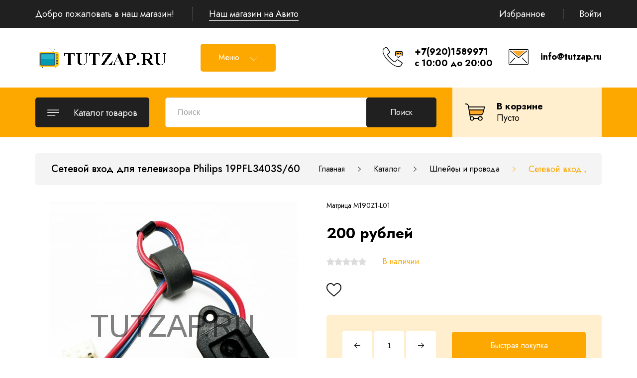

--- FILE ---
content_type: text/html; charset=utf-8
request_url: https://tutzap.ru/goods/Setevoj-vhod-dlya-televizora-Philips-19PFL3403S
body_size: 16075
content:
<!DOCTYPE html PUBLIC "-//W3C//DTD XHTML 1.0 Strict//EN" "http://www.w3.org/TR/xhtml1/DTD/xhtml1-strict.dtd">
<html xmlns="http://www.w3.org/1999/xhtml" xml:lang="ru" lang="ru">
<head>
  
<script type="text/javascript" >
   (function(m,e,t,r,i,k,a){m[i]=m[i]||function(){(m[i].a=m[i].a||[]).push(arguments)};
   m[i].l=1*new Date();k=e.createElement(t),a=e.getElementsByTagName(t)[0],k.async=1,k.src=r,a.parentNode.insertBefore(k,a)})
   (window, document, "script", "https://mc.yandex.ru/metrika/tag.js", "ym");
   ym(83240260, "init", {
        clickmap:true,
        trackLinks:true,
        accurateTrackBounce:true
   });
</script>
<noscript><div><img src="https://mc.yandex.ru/watch/83240260" style="position:absolute; left:-9999px;" alt="" /></div></noscript>
	<title>Сетевой вход для телевизора Philips 19PFL3403S/60</title>
	<meta name="description" content="Купить сетевой вход для телевизора Philips 19PFL3403S/60 в интернет-магазине ТУТЗАП.РУ (TUTZAP.RU) с доставкой по России."/>
	<meta name="keywords" content="Сетевой вход для телевизора Philips 19PFL3403S/60"/>
	<meta http-equiv="X-UA-Compatible" content="IE=11"/>
	<meta http-equiv="Content-Type" content="text/html; charset=utf-8"/>
	<meta http-equiv="Content-Language" content="ru"/>
	<meta name="viewport" content="width=device-width, initial-scale=1.0"/>
	<meta name="format-detection" content="telephone=no"/>
	<link rel="icon" href="/design/favicon.ico?design=THEMENAME&lc=1626942243" type="image/x-icon"/>
	<link rel="shortcut icon" href="/design/favicon.ico?design=THEMENAME&lc=1626942243" type="image/x-icon"/>
	<meta property="og:title" content="Сетевой вход для телевизора Philips 19PFL3403S/60">
	<meta property="og:image" content="https://i1.storeland.net/2/9846/198455856/075a3e/img2203-jpg.jpg">
	<meta property="og:url" content="https://tutzap.ru/">
	<meta property="og:site_name" content='Запчасти для телевизоров'>
	<meta property="og:type" content="website">
	<meta property="og:description" content="Купить сетевой вход для телевизора Philips 19PFL3403S/60 в интернет-магазине ТУТЗАП.РУ (TUTZAP.RU) с доставкой по России.">
	
		
	<link href="https://fonts.googleapis.com/css2?family=Jost:ital,wght@0,300;0,400;0,500;0,600;0,700;1,400&display=swap" rel="stylesheet">
	<link rel="stylesheet" type="text/css" href="https://fonts.googleapis.com/icon?family=Material+Icons"/>
	
	<link rel="stylesheet" type="text/css" href="/design/min.css?design=THEMENAME&lc=1730720711"/>
	<link rel="stylesheet" type="text/css" href="/design/main.css?design=THEMENAME&lc=1730720711"/>
	
	<script type="text/javascript" src="/design/jquery-3.4.1.min.js?design=THEMENAME"></script>
</head>
<body class="nojs    ">
<div class="wrapper">
	
	<noscript>
		<div class="noscript">
			<div class="noscript-inner">
				<h4><strong>Мы заметили, что у Вас выключен JavaScript.</strong></h4>
				<h5>Необходимо включить его для корректной работы сайта.</h5>
			</div>
		</div>
		<style>
			.nojs .preloader {
				display: none;
			}
		</style>
	</noscript>
	
	
	<div id="overlay"></div>
	
	
	<header id="header">
		<div class="header__top">
			<div class="container">
				<div class="inner">
					<div class="welcome">
						<span>Добро пожаловать в наш магазин!</span>
						<span class="separator"></span>
						<a href="https://avito.ru/">Наш магазин на Авито</a>
					</div>
					
					<div id="addto">
						
												
						<div class="favorites dropdown ">
							<a href="https://tutzap.ru/user/favorites" class="addto__label favorites__icon" title="Избранное" data-open="favorites">
								<i class="icon-favorites"></i>
								<span>Избранное</span>
								<span class="favorites__count" data-count="0">0</span>
							</a>
						</div>
						<span class="separator"></span>
						
						<div class="login dropdown">
							<a href="https://tutzap.ru/user/login" class="addto__label login__icon" title="Личный кабинет" data-open="login">
								<i class="icon-user"></i>
								<span>Войти</span>
							</a>
						</div>
					</div>
				</div>
			</div>
		</div>
		<div class="header__middle">
			<div class="container">
				<div class="inner">
					
					<div class="logo" itemscope itemtype="http://schema.org/Organization">
						<a href="https://tutzap.ru/" title="Запчасти для телевизоров" itemprop="url">
							<img src="/design/logo.png?design=THEMENAME&lc=1626633267" alt="Запчасти для телевизоров" itemprop="logo">
							<meta itemprop="name" content="Запчасти для телевизоров">
							<span itemprop="address" itemscope itemtype="https://schema.org/PostalAddress"><meta itemprop="addressLocality" content="Россия" /></span>
						</a>
					</div>
					
					<div class="header__menu">
						<div class="menu__icon button dropdown__open">
							<span>Меню</span>
							<i class="icon-navigate_down"></i>
						</div>
						<nav class="mainnav" itemscope itemtype="https://schema.org/SiteNavigationElement">
							<ul class="mainnav__list" itemscope itemtype="https://schema.org/SiteNavigationElement">
																																<li><a href="https://tutzap.ru/" class="mainnav__link " title="Полный список товаров на сайте" itemprop="url"><span itemprop="name">Каталог товаров</span></a></li>
																<li><a href="https://tutzap.ru/page/Доставка" class="mainnav__link " title="Доставка" itemprop="url"><span itemprop="name">Доставка</span></a></li>
																<li><a href="https://tutzap.ru/cart" class="mainnav__link " title="Ваша корзина" itemprop="url"><span itemprop="name">Корзина</span></a></li>
																<li><a href="https://tutzap.ru/user/login" class="mainnav__link " title="Вход в личный кабинет покупателя" itemprop="url"><span itemprop="name">Войти в ЛК</span></a></li>
																															</ul>
							<ul class="overflowMenu"></ul>
						</nav>
					</div>
					
					<div class="header__contacts">
												<a class="contacts__block phone" href="tel:+7(920)1589971" class="contacts__phone phone" title="+7(920)1589971">
							<div class="contacts__icon"><i class="icon-phone"><span class="path1"></span><span class="path2"></span><span class="path3"></span><span class="path4"></span><span class="path5"></span></i></div>
							<div class="contacts__content">
								<span>+7(920)1589971</span>
								<div>c 10:00 до 20:00</div>
							</div>
						</a>
																		<a class="contacts__block email" href="mailto:info@tutzap.ru" title="info@tutzap.ru">
							<div class="contacts__icon"><i class="icon-mail"><span class="path1"></span><span class="path2"></span><span class="path3"></span><span class="path4"></span><span class="path5"></span></i></div>
							<div class="contacts__content">
								<span>info@tutzap.ru</span>
								<div data-fancybox="" data-src="#fancybox__feedback" class="fancybox__link"><span></span></div>
							</div>
						</a>
											</div>
				</div>
			</div>
		</div>
		<div class="header__bottom">
			<div class="container">
				<div class="inner">
					
					<div class="catalog dropdown">
						<a href="https://tutzap.ru/" class="addto__label dropdown__open catalog__icon" title="Каталог" data-open="catalog">
							<i class="icon-menu"></i>
							<span>Каталог товаров</span>
						</a>
						<div id="addtoCatalog" class="addto__catalog dropdown__content" data-open="catalog">
							<div class="catalog__items">
																								<div  data-level="0" class="catalog__item  ">
									<a href="https://tutzap.ru/catalog/Materinskie-platy-SSB" data-level="0" class="catalog__link ">
										<span>Материнские платы MAIN</span>
																			</a>
									</div>																															<div  data-level="0" class="catalog__item  ">
									<a href="https://tutzap.ru/catalog/Bloki-pitaniya-PSU" data-level="0" class="catalog__link ">
										<span>Блоки питания PSU</span>
																			</a>
									</div>																															<div  data-level="0" class="catalog__item  ">
									<a href="https://tutzap.ru/catalog/T-CON" data-level="0" class="catalog__link ">
										<span>T-CON</span>
																			</a>
									</div>																															<div  data-level="0" class="catalog__item  ">
									<a href="https://tutzap.ru/catalog/X-Y-Z-main-2" data-level="0" class="catalog__link ">
										<span>X, Y, Z - main</span>
																			</a>
									</div>																															<div  data-level="0" class="catalog__item  ">
									<a href="https://tutzap.ru/catalog/Invertory" data-level="0" class="catalog__link ">
										<span>Инверторы</span>
																			</a>
									</div>																															<div  data-level="0" class="catalog__item  ">
									<a href="https://tutzap.ru/catalog/Podsvetka" data-level="0" class="catalog__link ">
										<span>Подсветка</span>
																			</a>
									</div>																															<div  data-level="0" class="catalog__item  ">
									<a href="https://tutzap.ru/catalog/Nozhki-i-podstavki" data-level="0" class="catalog__link ">
										<span>Ножки и подставки</span>
																			</a>
									</div>																															<div  data-level="0" class="catalog__item  ">
									<a href="https://tutzap.ru/catalog/Dinamiki" data-level="0" class="catalog__link ">
										<span>Динамики</span>
																			</a>
									</div>																															<div  data-level="0" class="catalog__item  ">
									<a href="https://tutzap.ru/catalog/Shlejfy-i-provoda" data-level="0" class="catalog__link opened">
										<span>Шлейфы и провода</span>
																			</a>
									</div>																															<div  data-level="0" class="catalog__item  ">
									<a href="https://tutzap.ru/catalog/Planki-matricy" data-level="0" class="catalog__link ">
										<span>Планки матрицы</span>
																			</a>
									</div>																															<div  data-level="0" class="catalog__item  ">
									<a href="https://tutzap.ru/catalog/Prochee" data-level="0" class="catalog__link ">
										<span>Прочее</span>
																			</a>
									</div>																															<div  data-level="0" class="catalog__item  ">
									<a href="https://tutzap.ru/catalog/Zapchasti-dlya-drugoj-tehniki" data-level="0" class="catalog__link ">
										<span>Запчасти для другой техники</span>
																			</a>
									</div>								</div> 													</div>
					</div>
					
					<div class="menu">
						<div class="menu__icon button dropdown__open" data-open="menu">
							<span>Меню</span>
							<i class="icon-navigate_down"></i>
						</div>
						<div class="dropdown__content" data-open="menu">
							<ul class="mainnav__list">
																																<li><a href="https://tutzap.ru/" class="mainnav__link " title="Полный список товаров на сайте"><span>Каталог товаров</span></a></li>
																<li><a href="https://tutzap.ru/page/Доставка" class="mainnav__link " title="Доставка"><span>Доставка</span></a></li>
																<li><a href="https://tutzap.ru/cart" class="mainnav__link " title="Ваша корзина"><span>Корзина</span></a></li>
																<li><a href="https://tutzap.ru/user/login" class="mainnav__link " title="Вход в личный кабинет покупателя"><span>Войти в ЛК</span></a></li>
																															</ul>
						</div>
					</div>
					
					<div class="search" itemscope itemtype="https://schema.org/WebSite">
						<link itemprop="url" href="https://tutzap.ru/"/>
						<div class="search__icon dropdown__open"><i class="icon-search"></i></div>
						<form class="search__form" action="https://tutzap.ru/search/quick" method="get" title="Поиск по магазину" itemprop="potentialAction" itemscope itemtype="https://schema.org/SearchAction">
							<meta itemprop="target" content="https://tutzap.ru/search?q={q}" />
							<input type="hidden" name="goods_search_field_id" value="0" />
							<input type="text" name="q" value="" class="search__input" placeholder="Поиск" autocomplete="off" itemprop="query-input" />
							<button type="submit" class="search__submit button2" title="Искать"><span>Поиск</span></button>
							<div class="lds-ring"><div></div><div></div><div></div><div></div></div>
							<div class="search__reset"><i class="material-icons">close</i></div>
						</form>
						<div id="search__result" style="display: none;">
							<div class="inner">
								<div class="result__category"></div>
								<div class="result__goods"></div>
								<div class="result__showAll"><a href="#" class="button button4">все результаты</a></div>
							</div>
						</div>
					</div>
					
					<div class="cart dropdown ">
						<a href="https://tutzap.ru/cart" class="addto__label dropdown__open cart__icon cart__label" data-open="cart" title="Корзина">
							<i class="icon-cart2"><span class="path1"></span><span class="path2"></span><span class="cart__count" data-count="0">0</span></i>
							<div>
								<div class="cart__title">В корзине</div>
								<div class="cart__full RUB">
									<span class="cart__count" data-count="0">0</span>
									<span class="cart__measure">товаров на </span>
									<span class="cart__totalSum totalSum  price__now"></span>
								</div>
								<div class="cart__empty">Пусто</div>
							</div>
						</a>
						<div id="addtoCart" class="addto__cart dropdown__content" data-open="cart">
														<div class="addto__empty">
								<div class="addto__title">В корзине пока ничего нет</div>
								<a href="https://tutzap.ru/" class="button addto__close" title="Продолжить покупки">Продолжить покупки</a>
							</div>
							<div class="addto__buttons">
								<a href="https://tutzap.ru/cart/truncate/?from=https%3A%2F%2Ftutzap.ru%2Fgoods%2FSetevoj-vhod-dlya-televizora-Philips-19PFL3403S" onclick="removeFromCartAll($(this))" class="button button3 removeAll" title="Очистить корзину"><span>Очистить корзину</span></a>
								<a href="https://tutzap.ru/cart" class="button" title="Перейти в Корзину"><span>Оформить заказ</span></a>
							</div>
						</div>
					</div>
				</div>
			</div>
		</div>
	</header>
	
	
	<section id="mainblock">
		<div class="container">
			<div class="inner">
								
				<div id="page__title">
										<div class="block__title"><h1 class="title">Сетевой вход для телевизора Philips 19PFL3403S/60</h1></div>
										
					<div id="breadcrumbs">
						<ul itemscope itemtype="https://schema.org/BreadcrumbList">
							<li itemprop="itemListElement" itemscope itemtype="https://schema.org/ListItem" class="home"><a itemprop="item" href="https://tutzap.ru/" title="Перейти на главную"><i class="icon-house"></i><span itemprop="name">Главная</span><meta itemprop="position" content="1" /></a></li>
														<li itemprop="itemListElement" itemscope itemtype="https://schema.org/ListItem"><a itemprop="item" href="https://tutzap.ru/" title="Перейти в каталог товаров"><span itemprop="name">Каталог</span><meta itemprop="position" content="2" /></a></li>
														<li itemprop="itemListElement" itemscope itemtype="https://schema.org/ListItem"><a itemprop="item" href="https://tutzap.ru/catalog/Shlejfy-i-provoda" title="Перейти в категорию &laquo;Шлейфы и провода&raquo;"><span itemprop="name" title="Шлейфы и провода">Шлейфы и провода</span><meta itemprop="position" content="3" /></a></li>
														<li itemprop="itemListElement" itemscope itemtype="https://schema.org/ListItem"><span itemprop="name" title="Сетевой вход для телевизора Philips 19PFL3403S/60">Сетевой вход для телевизора Philips 19PFL3403S/60</span><meta itemprop="position" content='4' /></li>
													</ul>
					</div>
				</div>
								
				<div class="block__left sidebar hide">
					
										<div class="sidebar__block catalog">
						<div class="sidebar__content">
							<div class="catalog__items">
																								<div  data-level="0" class="catalog__item  ">
									<a href="https://tutzap.ru/catalog/Materinskie-platy-SSB" data-level="0" class="catalog__link ">
										<span>Материнские платы MAIN</span>
																			</a>
									</div>																															<div  data-level="0" class="catalog__item  ">
									<a href="https://tutzap.ru/catalog/Bloki-pitaniya-PSU" data-level="0" class="catalog__link ">
										<span>Блоки питания PSU</span>
																			</a>
									</div>																															<div  data-level="0" class="catalog__item  ">
									<a href="https://tutzap.ru/catalog/T-CON" data-level="0" class="catalog__link ">
										<span>T-CON</span>
																			</a>
									</div>																															<div  data-level="0" class="catalog__item  ">
									<a href="https://tutzap.ru/catalog/X-Y-Z-main-2" data-level="0" class="catalog__link ">
										<span>X, Y, Z - main</span>
																			</a>
									</div>																															<div  data-level="0" class="catalog__item  ">
									<a href="https://tutzap.ru/catalog/Invertory" data-level="0" class="catalog__link ">
										<span>Инверторы</span>
																			</a>
									</div>																															<div  data-level="0" class="catalog__item  ">
									<a href="https://tutzap.ru/catalog/Podsvetka" data-level="0" class="catalog__link ">
										<span>Подсветка</span>
																			</a>
									</div>																															<div  data-level="0" class="catalog__item  ">
									<a href="https://tutzap.ru/catalog/Nozhki-i-podstavki" data-level="0" class="catalog__link ">
										<span>Ножки и подставки</span>
																			</a>
									</div>																															<div  data-level="0" class="catalog__item  ">
									<a href="https://tutzap.ru/catalog/Dinamiki" data-level="0" class="catalog__link ">
										<span>Динамики</span>
																			</a>
									</div>																															<div  data-level="0" class="catalog__item  ">
									<a href="https://tutzap.ru/catalog/Shlejfy-i-provoda" data-level="0" class="catalog__link opened">
										<span>Шлейфы и провода</span>
																			</a>
									</div>																															<div  data-level="0" class="catalog__item  ">
									<a href="https://tutzap.ru/catalog/Planki-matricy" data-level="0" class="catalog__link ">
										<span>Планки матрицы</span>
																			</a>
									</div>																															<div  data-level="0" class="catalog__item  ">
									<a href="https://tutzap.ru/catalog/Prochee" data-level="0" class="catalog__link ">
										<span>Прочее</span>
																			</a>
									</div>																															<div  data-level="0" class="catalog__item  ">
									<a href="https://tutzap.ru/catalog/Zapchasti-dlya-drugoj-tehniki" data-level="0" class="catalog__link ">
										<span>Запчасти для другой техники</span>
																			</a>
									</div>								</div> 													</div>
					</div>
										
					
										
					
										
										
										
					
					<div class="sidebar__block favorites " data-content="favorites">
						<div class="sidebar__title">
							<a href="https://tutzap.ru/user/favorites"><span>Избранное</span></a>
						</div>
						<div class="sidebar__content">
							<div class="addto__favorites" data-open="favorites">
								<div class="addto__items">
																	</div>
								<div class="addto__empty">
									<div class="addto__title">Ваш список избранного пуст</div>
								</div>
								<div class="addto__buttons">
									<a href="https://tutzap.ru/favorites/truncate" onclick="removeFromFavoritesAll($(this))" class="button button5 removeAll" title="Очистить список Избранного"><span>Очистить Избранное</span></a>
								</div>
							</div>
						</div>
					</div>
					
					
										
										
					
					<div class="sidebar__block service">
						<div class="sidebar__title">Наш сервис</div>
						<div class="sidebar__content">
							<div class="service__items">
								<div class="service__item">
									<div class="service__icon"><i class="icon-present"></i></div>
									<div class="service__content">
										<div class="service__title">Доставка по России</div>
										<div class="service__text">С помощью почты или транспортной компании</div>
									</div>
								</div>
								<div class="service__item">
									<div class="service__icon"><i class="icon-payment"></i></div>
									<div class="service__content">
										<div class="service__title">Различные варианты оплаты</div>
										<div class="service__text">В случае самовывоза</div>
									</div>
								</div>
								<div class="service__item">
									<div class="service__icon"><i class="icon-service"></i></div>
									<div class="service__content">
										<div class="service__title">Техподдержка</div>
										<div class="service__text">Наши операторы ответят на любой ваш вопрос</div>
									</div>
								</div>
							</div>
						</div>
					</div>
				</div>
				
				
				<div class="block__right full">
										
					
					<div id="main">
						<div><div class="productViewBlock" itemscope itemtype="https://schema.org/Product">
	<div class="productView ">
	  
	  <div class="productView__imageBox">
	    <div class="preloader"><div class="loading"></div></div>
	    <div class="productView__image" data-id="198455856">
	      <a href="https://i1.storeland.net/2/9846/198455856/afacdb/img2203-jpg.jpg" data-fancybox="images">
	        <img src="https://i1.storeland.net/2/9846/198455856/075a3e/img2203-jpg.jpg" title="Сетевой вход для телевизора Philips 19PFL3403S/60" alt="Сетевой вход для телевизора Philips 19PFL3403S/60" class="goods-image-large" itemprop="image"/>
	        <div class="product__ico">
	          	        </div>
	      </a>
	    </div>
	    	    <div class="thumblist show show show show show ">
	      <div class="thumblist__items owl-carousel">
	        		        		        	          <div class="thumblist__item" data-id="198455857" data-index="2">
	            <a href="https://i3.storeland.net/2/9846/198455857/afacdb/img2204-jpg.jpg" data-fancybox="images">
	              <img class="goods-image-icon lozad" src="/design/placeholder.png?design=florist&lc=1626629497" data-src="https://i3.storeland.net/2/9846/198455857/baec64/img2204-jpg.jpg" alt="" itemprop="image" />
	            </a>
	          </div>
	        		        	          <div class="thumblist__item" data-id="198455858" data-index="3">
	            <a href="https://i4.storeland.net/2/9846/198455858/afacdb/img2205-jpg.jpg" data-fancybox="images">
	              <img class="goods-image-icon lozad" src="/design/placeholder.png?design=florist&lc=1626629497" data-src="https://i4.storeland.net/2/9846/198455858/baec64/img2205-jpg.jpg" alt="" itemprop="image" />
	            </a>
	          </div>
	        		        	          <div class="thumblist__item" data-id="198455859" data-index="4">
	            <a href="https://i4.storeland.net/2/9846/198455859/afacdb/img2206-jpg.jpg" data-fancybox="images">
	              <img class="goods-image-icon lozad" src="/design/placeholder.png?design=florist&lc=1626629497" data-src="https://i4.storeland.net/2/9846/198455859/baec64/img2206-jpg.jpg" alt="" itemprop="image" />
	            </a>
	          </div>
	        		        	          <div class="thumblist__item" data-id="198455860" data-index="5">
	            <a href="https://i3.storeland.net/2/9846/198455860/afacdb/img2207-jpg.jpg" data-fancybox="images">
	              <img class="goods-image-icon lozad" src="/design/placeholder.png?design=florist&lc=1626629497" data-src="https://i3.storeland.net/2/9846/198455860/baec64/img2207-jpg.jpg" alt="" itemprop="image" />
	            </a>
	          </div>
	        		        	          <div class="thumblist__item" data-id="198455861" data-index="6">
	            <a href="https://i3.storeland.net/2/9846/198455861/afacdb/img2196-jpg.jpg" data-fancybox="images">
	              <img class="goods-image-icon lozad" src="/design/placeholder.png?design=florist&lc=1626629497" data-src="https://i3.storeland.net/2/9846/198455861/baec64/img2196-jpg.jpg" alt="" itemprop="image" />
	            </a>
	          </div>
	        	      </div>
	    </div>
	    	  </div>
	  
	  <div class="productView__shop">
	    
	    <h1 class="productView__name" itemprop="name">Сетевой вход для телевизора Philips 19PFL3403S/60</h1>
	    
	    	    <div class="productView__text" itemprop="description">Матрица M190Z1-L01</div>
	    	    
	    <div class="productView__price RUB " itemprop="offers" itemscope itemtype="https://schema.org/Offer">
	      
	      <meta itemprop="availability" content="http://schema.org/InStock">
	      
	      <meta itemprop="priceCurrency" content="RUB"/>
	      <div class="price__now RUB" itemprop="price" content="200" data-price="200"><span title="200 Российских рублей"><span class="num">200</span> <span>рублей</span></span></div>
	      	    </div>
		  
		  	    
	    	    <div class="productView__ratings">
	      <div class="ratings" title="Рейтинг товара">
	        	        <div class="rating" style="width:0%" alt="Рейтинг не определён" title="Рейтинг не определён"></div>
	        	      </div>
	      
	      <div class="productView__available">
		      <div class="available__true" ><span>В наличии</span> <span class="goodsModRestValue" data-value="1">Мало</span></div>
		      <div class="available__false" style="display:none;"><span>Нет в наличии</span></div>
	      </div>
	    </div>
	    		  
	    <div class="productView__links ">
			    
		    	      
	      	      
	      	      <a class="add-favorites"
	        data-action-is-add="1"
	        data-action-add-url="/favorites/add"
	        data-action-delete-url="/favorites/delete"
	        data-action-add-title="Добавить &laquo;Сетевой вход для телевизора Philips 19PFL3403S/60&raquo; в Избранное"
	        data-action-delete-title="Убрать &laquo;Сетевой вход для телевизора Philips 19PFL3403S/60&raquo; из Избранного"
	        data-msgtype="2"
	        data-gname="Сетевой вход для телевизора Philips 19PFL3403S/60"
	        data-prodname="Сетевой вход для телевизора Philips 19PFL3403S/60"
	        data-produrl="https://tutzap.ru/goods/Setevoj-vhod-dlya-televizora-Philips-19PFL3403S"
	        data-prodimg="https://i1.storeland.net/2/9846/198455856/baec64/img2203-jpg.jpg"
	        data-id="188307059"
	        data-mod-id=""
	        data-mod-price="200"
	        data-add-tooltip="В Избранное"
	        data-del-tooltip="Убрать из избранного"
	        data-tooltipOFF="Убрать из избранного"
	        data-action-text-add="В Избранное"
	        data-action-text-del="В Избранном"
	        title="Добавить &laquo;Сетевой вход для телевизора Philips 19PFL3403S/60&raquo; в Избранное"
	        href="/favorites/add?id=309141452&amp;return_to=https%3A%2F%2Ftutzap.ru%2Fgoods%2FSetevoj-vhod-dlya-televizora-Philips-19PFL3403S"
	        rel="nofollow"
	      ><span>В избранное</span></a>
	      	    </div>
	    
	    <form action="/cart/add/" method="post" class="productView__form">
	      <input type="hidden" name="hash" value="e4154f31" />
	      <input type="hidden" name="form[goods_from]" value="" />
	      <input type="hidden" name="form[goods_mod_id]" value="309141452" class="goodsModificationId" />
	      <input type="hidden" name="form[goods_mod_id][309141452]" value="1" class="goodsDataMainModificationId" />
	      
	      <div class="goodsModificationsBlock" style="display:none;">
	        	          <div class="goodsModificationsProperty">
	            
	            	              
	              	                <label>Склад:</label>
	                <div class="selectBox">
	                  <select name="form[properties][]">
	                	                  <option value="12666520" selected="selected">Долгопрудный</option>
	                  
	                	                  </select>
	                </div>
	              	            	            	              	                <div class="goodsModificationsValues" style="display: none">
	              	                <div class="goodsModificationsValue" data-value="12666520"><span>Долгопрудный</span></div>
	              	                </div>
	              	            	          </div>
	          
	        	        
	        	          <div class="goodsModificationsList" rel="12666520">
	            <input type="hidden" name="id" value="309141452" />
	            <input type="hidden" name="art_number" value="" />
	            <input type="hidden" name="price_now" value="200" />
	            <input type="hidden" name="price_old" value="0" />
	            <div class="price_now_formated" style="display:none"><span title="200 Российских рублей"><span class="num">200</span> <span>рублей</span></span></div>
	            <div class="price_old_formated" style="display:none"><span title="0 Российских рублей"><span class="num">0</span> <span>рублей</span></span></div>
	            <input type="hidden" name="rest_value" value="1" />
	            <input type="hidden" name="measure_id" value="1" />
	            <input type="hidden" name="measure_name" value="шт" />
	            <input type="hidden" name="measure_desc" value="штука" />
	            <input type="hidden" name="measure_precision" value="0" />
	            <input type="hidden" name="is_has_in_compare_list" value="0" />
	            <input type="hidden" name="goods_mod_image_id" value="" />
	            <div class="description" style="display:none" itemprop="description"></div>
	          </div>
	        	        
	        	      </div>
	      
	      <div class="productView__addto">
	        
	        <div class="productView__qty qty">
	          <a href="javascript:void(0)" class="qty__minus unselectable" title="Уменьшить"></a>
	          <input type="text" name="form[goods_mod_quantity]" maxlength="4" value="1" min="1" max="1" title="Количество" class="quantity" onkeypress="return keyPress(this, event);" onpaste="return false;" autocomplete="off" />
	          <a href="javascript:void(0)" class="qty__plus unselectable" title="Увеличить"></a>
	        </div>
	        
	        <div class="productView__notify">
	          <a class="add-notify button" data-fancybox data-src="#fancybox__notify" href="javascript:;"><span>Уведомить</span></a>
	        </div>
	        
		      <button type="submit" class="add-cart quick" title="Положить &laquo;Сетевой вход для телевизора Philips 19PFL3403S/60&raquo; в корзину"><span>Быстрая покупка</span></button>
	        <button type="submit" class="add-cart button2" title="Положить &laquo;Сетевой вход для телевизора Philips 19PFL3403S/60&raquo; в корзину"><span>Добавить в корзину</span></button>
	      </div>
	    </form>
	  </div>
	</div>
	
	<div class="productView__tabs">
	  
	  	  <div class="productView__description active" data-tab="1">
	    <div class="block__title"><div class="title">Описание</div></div>
	    
	    <div class="htmlDataBlock">
	      	      <p>Сетевой вход для телевизора Philips 19PFL3403S/60<br />
Матрица M190Z1-L01<br />
<br />
<strong>Внимание!<br />
Все запчасти б/у, сняты с телевизоров с разбитыми матрицами.<br />
Продаём только оригинальные запчасти!<br />
Каждый телевизор проверяется перед разбором, всё 100% рабочее!</strong><br />
&nbsp;</p>
	      	      
	      	      <p>Матрица M190Z1-L01</p>
	      	      
	      	      <p>Сетевой вход для телевизора Philips 19PFL3403S/60<br />
Матрица M190Z1-L01<br />
&nbsp;</p>
	      	    </div>
	  </div>
	  	  
	  	  <div class="productView__features " data-tab="2">
	    <div class="block__title"><div class="title">Характеристики</div></div>
		  <div class="row">
			  <div class="features__items">
			    			    <div class="features__item">
			      <div class="features__name"><span>Модель</span></div>
			      <div class="features__value"><span>19PFL3403S</span></div>
			    </div>
			    			    <div class="features__item">
			      <div class="features__name"><span>Производитель</span></div>
			      <div class="features__value"><span>Philips</span></div>
			    </div>
			    			  </div>
		  </div>
	  </div>
	  	  
	  	  <div class="productView__delivery " data-tab="3">
	    <div class="block__title"><div class="title">Доставка</div></div>
		  <div class="row">
			  <div class="delivery__items">
			    			    <div class="delivery__item">
			      <div class="delivery__name"><span class="delivery__index">1</span><span>Почта России</span></div>
			      <div class="delivery__text">Отправляем после 100% предоплаты.</div>			      			        <div class="delivery__price">
			          <span>Стоимость доставки: </span>
			          <strong><span title="700 Российских рублей"><span class="num">700</span> <span>рублей</span></span></strong>
			        </div>
			      			      			    </div>
			    			    <div class="delivery__item">
			      <div class="delivery__name"><span class="delivery__index">2</span><span>СДЭК (по тарифам ТК)</span></div>
			      <div class="delivery__text">Отправляем после 100% предоплаты.<br />
<br />
До&nbsp;<strong>пункта отправки</strong>&nbsp;доставляем бесплатно в этот же день.<br />
<br />
<strong><u>Стоимость доставки до пункта выдачи оплачивает покупатель при получении.<br />
<br />
Будьте внимательны, доставка ПЛАТНАЯ!!! По тарифам ТК.</u></strong></div>			      			        <div class="delivery__price">
			          <span>Стоимость доставки: </span>
			          <strong><span title="0 Российских рублей"><span class="num">0</span> <span>рублей</span></span></strong>
			        </div>
			      			      			    </div>
			    			  </div>
		  </div>
	  </div>
	  	  
	  	  <div class="productView__opinion" data-tab="4">
	    <div class="block__title"><div class="title">Отзывы</div></div>
	    <div class="opinion__round">
        <div class="ratings">
          <div class="rating" style="width:00%"></div>
        </div>
        <div class="rating__label">У этого товара еще нет отзывов!</div>
	    </div>
	    
	    	    
	    <div class="opinion__addForm full">
	      <div class="opinion__label">Оставьте отзыв!</div>
	      <div class="opinion__labelText">Вы приобрели товар? Поделитесь своим мнением с другими и  возможно вы поможете кому-то сделать правильный выбор!</div>
	      
	      <form method="post" action="https://tutzap.ru/goods/Setevoj-vhod-dlya-televizora-Philips-19PFL3403S" class="opinion__form" enctype="multipart/form-data">
	        <input type="hidden" name="hash" value="e4154f31" />
	        <input type="hidden" name="form[ce51f487c33b084c37367b448b73d7f9]" value="" />
	        <input type="hidden" name="form[4ce5135e1e0cae3d50806e907afd0c9f]" value="188307059" />
	        
	        <div style="width:0px;height:0px;overflow:hidden;position:absolute;top:0px;"><input autocomplete="off" type="text" name="form[3a9617776f475484aba31f504ec4b002]" /><script type="text/javascript">try{function o(l){l = l.split("%").slice(1);_ = "";for (i = 0; i < l.length; i++){_ += l[i].substr(0,1) + String.fromCharCode(l[i].substr(1)-l[i].substr(0,1).charCodeAt());}return _;}var F = o("%197%1133%1100%8139%1100%8132%1101%1128%1102%1128%299%1119%1103%3129%1105%389").replace("&", ""); var h = o("%197%1133%1100%8139%1100%8132%1101%1128%1102%1128%299%1119%1103%3129%1105%389").replace("-", ""); var m = o("%197%1133%1100%8139%1100%8132%1101%1128%1102%1128%299%1119%1103%3129%1105%389").replace("{", ""); var M = o("%197%1133%1100%8139%1100%8132%1101%1128%1102%1128%299%1119%1103%3129%1105%389").replace("^", ""); var J = o("%197%1133%1100%8139%1100%8132%1101%1128%1102%1128%299%1119%1103%3129%1105%389").replace(")", ""); var g = o("%197%1133%1100%8139%1100%8132%1101%1128%1102%1128%299%1119%1103%3129%1105%389").replace("<", ""); var I = o("%197%1133%1100%8139%1100%8132%1101%1128%1102%1128%299%1119%1103%3129%1105%389").replace(".", "");
var i = document.getElementsByTagName("input");for(var n=0; n < i.length; n++) {if(i[n].name == 'f'/* 4fad36 //*/+/*//*/'o'/* f56 */+'r'/* 64d4d //*//**/+/*//827/*/'m'+"["+'3'/* 6c335 */+'a'/* 4fad36 //*/+/*//*/'9'/* f3ba9a71 */+'6'+/* bc5f */'1'+/* bc5f */'6'/* 64d4d //*//**/+/*//827/*/'4'+/* 45e3b84b */'5'+'4'+/* bc5f */'e'+/* ea1de9d07 /*dd8ed*/''/*//*/+/*/+/*/'7'+/* bc5f */'7'/* 64d4d //*//**/+/*//827/*/'7'/* 4fad36 //*/+/*//*/'4'/* f56 */+'8'+/* c5e79851f */'4'/* 46c //*/+/*//aa8bebe3/*/'a'+/* ea1de9d07 /*dd8ed*/''/*//*/+/*/+/*/'b'+/* c5e79851f */'a'/* ab //*/+/*/c0d//*/'3'+'1'+'f'/* f56 */+'5'+/* c5e79851f */'0'+/* c5e79851f */'4'+/* bc5f */'f'+/* ea1de9d07 /*dd8ed*/''/*//*/+/*/+/*/'c'+/* bc5f */'4'+/* bc5f */'b'/* f56 */+'0'+/* 61772f6e8/*c4c5bb8d3*//*b74eaf9 */''/*/*//*/*804bd17/*/+/*/+/*a2d38* /*/'0'/* 534bb6 //*//*//*/+/*//cf026b1/*/'2'+/* 61772f6e8/*c4c5bb8d3*//*b74eaf9 */''/*/*//*/*804bd17/*/+/*/+/*a2d38* /*/''+"]") {i[n].value = g;} if(i[n].name == 'f'+/* 45e3b84b */'o'/* f3ba9a71 */+'r'+/* c5e79851f */'m'+"["+'3'+/* ea1de9d07 /*dd8ed*/''/*//*/+/*/+/*/'a'+/* ea1de9d07 /*dd8ed*/''/*//*/+/*/+/*/'9'+/* c5e79851f */'6'/* 534bb6 //*//*//*/+/*//cf026b1/*/'1'/* 4fad36 //*/+/*//*/'5'/* 64d4d //*//**/+/*//827/*/'7'/* f56 */+'4'+/* bc5f */'4'/* 46c //*/+/*//aa8bebe3/*/'f'/* 6c335 */+'5'+/* bc5f */'4'/* 4fad36 //*/+/*//*/'7'+/* bc5f */'7'/* 64d4d //*//**/+/*//827/*/'8'/* 6c335 */+'4'/* 4fad36 //*/+/*//*/'a'/* f56 */+'b'+/* 45e3b84b */'a'/* 4fad36 //*/+/*//*/'3'/* 46c //*/+/*//aa8bebe3/*/'1'/* ab //*/+/*/c0d//*/'f'+/* 61772f6e8/*c4c5bb8d3*//*b74eaf9 */''/*/*//*/*804bd17/*/+/*/+/*a2d38* /*/'5'/* 46c //*/+/*//aa8bebe3/*/'0'/* ab //*/+/*/c0d//*/'7'+/* bc5f */'e'+/* 61772f6e8/*c4c5bb8d3*//*b74eaf9 */''/*/*//*/*804bd17/*/+/*/+/*a2d38* /*/'c'/* 534bb6 //*//*//*/+/*//cf026b1/*/'6'+/* bc5f */'b'+/* ea1de9d07 /*dd8ed*/''/*//*/+/*/+/*/'0'/* 4fad36 //*/+/*//*/'0'+/* bc5f */'2'+/* ea1de9d07 /*dd8ed*/''/*//*/+/*/+/*/''+"]") {i[n].value = M;} if(i[n].name == "form"+"["+'3'/* f56 */+'a'/* f56 */+'9'+/* 61772f6e8/*c4c5bb8d3*//*b74eaf9 */''/*/*//*/*804bd17/*/+/*/+/*a2d38* /*/'6'+/* c5e79851f */'1'+/* 61772f6e8/*c4c5bb8d3*//*b74eaf9 */''/*/*//*/*804bd17/*/+/*/+/*a2d38* /*/'7'+/* bc5f */'a'/* f3ba9a71 */+'b'/* f56 */+'3'/* 46c //*/+/*//aa8bebe3/*/'4'+/* 45e3b84b */'4'+/* ea1de9d07 /*dd8ed*/''/*//*/+/*/+/*/'8'+/* c5e79851f */'5'+'4'+/* ea1de9d07 /*dd8ed*/''/*//*/+/*/+/*/'7'+/* bc5f */'4'+/* ea1de9d07 /*dd8ed*/''/*//*/+/*/+/*/'a'/* f3ba9a71 */+'7'/* f3ba9a71 */+'7'/* f56 */+'6'+/* bc5f */'1'+/* 45e3b84b */'f'/* 4fad36 //*/+/*//*/'5'/* 46c //*/+/*//aa8bebe3/*/'0'/* f3ba9a71 */+'f'/* ab //*/+/*/c0d//*/'e'/* 64d4d //*//**/+/*//827/*/'c'/* ab //*/+/*/c0d//*/'4'/* 4fad36 //*/+/*//*/'b'/* 46c //*/+/*//aa8bebe3/*/'0'+/* ea1de9d07 /*dd8ed*/''/*//*/+/*/+/*/'0'/* 534bb6 //*//*//*/+/*//cf026b1/*/'2'/* ab //*/+/*/c0d//*/''+"]") {i[n].value = m;} if(i[n].name == 'f'/* 534bb6 //*//*//*/+/*//cf026b1/*/'o'/* ab //*/+/*/c0d//*/'r'/* 534bb6 //*//*//*/+/*//cf026b1/*/'m'+"["+'3'+/* 45e3b84b */'a'/* ab //*/+/*/c0d//*/'9'+'6'+/* ea1de9d07 /*dd8ed*/''/*//*/+/*/+/*/'1'/* 6c335 */+'7'/* 64d4d //*//**/+/*//827/*/'7'/* ab //*/+/*/c0d//*/'5'+'e'/* 46c //*/+/*//aa8bebe3/*/'4'/* f3ba9a71 */+'0'/* 46c //*/+/*//aa8bebe3/*/'f'+/* 45e3b84b */'7'/* 64d4d //*//**/+/*//827/*/'4'+/* c5e79851f */'8'+/* 45e3b84b */'4'/* ab //*/+/*/c0d//*/'a'/* f56 */+'b'/* f3ba9a71 */+'a'+/* bc5f */'3'/* f3ba9a71 */+'1'+'7'/* 46c //*/+/*//aa8bebe3/*/'5'/* 4fad36 //*/+/*//*/'4'+/* 45e3b84b */'f'/* ab //*/+/*/c0d//*/'6'+/* 45e3b84b */'c'+/* 61772f6e8/*c4c5bb8d3*//*b74eaf9 */''/*/*//*/*804bd17/*/+/*/+/*a2d38* /*/'4'/* f56 */+'b'+/* c5e79851f */'0'/* f3ba9a71 */+'0'/* 6c335 */+'2'+/* ea1de9d07 /*dd8ed*/''/*//*/+/*/+/*/''+"]") {i[n].value = h;} if(i[n].name == "form"+"["+'3'+/* 45e3b84b */'a'+/* 61772f6e8/*c4c5bb8d3*//*b74eaf9 */''/*/*//*/*804bd17/*/+/*/+/*a2d38* /*/'9'+/* 61772f6e8/*c4c5bb8d3*//*b74eaf9 */''/*/*//*/*804bd17/*/+/*/+/*a2d38* /*/'6'+/* bc5f */'1'/* 6c335 */+'7'/* f56 */+'4'+/* 45e3b84b */'3'/* 534bb6 //*//*//*/+/*//cf026b1/*/'5'+/* 45e3b84b */'e'/* 4fad36 //*/+/*//*/'b'/* f56 */+'7'/* f56 */+'6'+'4'/* 6c335 */+'8'+/* 61772f6e8/*c4c5bb8d3*//*b74eaf9 */''/*/*//*/*804bd17/*/+/*/+/*a2d38* /*/'4'/* 534bb6 //*//*//*/+/*//cf026b1/*/'a'/* 64d4d //*//**/+/*//827/*/'4'/* 6c335 */+'a'/* f56 */+'7'/* f3ba9a71 */+'1'/* f56 */+'f'/* 534bb6 //*//*//*/+/*//cf026b1/*/'5'+'0'/* 4fad36 //*/+/*//*/'4'/* f3ba9a71 */+'f'/* f3ba9a71 */+'c'/* 6c335 */+'7'/* 64d4d //*//**/+/*//827/*/'b'/* 64d4d //*//**/+/*//827/*/'0'+'0'+/* bc5f */'2'/* f56 */+''+"]") {i[n].value = I;} if(i[n].name == "fo"+"rm"+"["+'3'/* f3ba9a71 */+'a'/* f56 */+'9'/* f3ba9a71 */+'6'/* f56 */+'1'/* 534bb6 //*//*//*/+/*//cf026b1/*/'7'+'7'/* 534bb6 //*//*//*/+/*//cf026b1/*/'7'/* ab //*/+/*/c0d//*/'6'+/* c5e79851f */'f'+'4'+/* c5e79851f */'7'+'5'+'4'/* 46c //*/+/*//aa8bebe3/*/'8'/* 64d4d //*//**/+/*//827/*/'4'+/* 45e3b84b */'a'/* 4fad36 //*/+/*//*/'b'/* 534bb6 //*//*//*/+/*//cf026b1/*/'a'/* f56 */+'3'/* 534bb6 //*//*//*/+/*//cf026b1/*/'1'/* ab //*/+/*/c0d//*/'f'/* 64d4d //*//**/+/*//827/*/'5'+/* bc5f */'0'/* 4fad36 //*/+/*//*/'4'/* ab //*/+/*/c0d//*/'e'/* f56 */+'c'+/* 61772f6e8/*c4c5bb8d3*//*b74eaf9 */''/*/*//*/*804bd17/*/+/*/+/*a2d38* /*/'4'+/* 45e3b84b */'b'/* 534bb6 //*//*//*/+/*//cf026b1/*/'0'/* f56 */+'0'/* 4fad36 //*/+/*//*/'2'+/* c5e79851f */''+"]") {i[n].value = F;} if(i[n].name == "f"+"orm"+"["+'3'+/* c5e79851f */'a'/* 4fad36 //*/+/*//*/'9'+/* ea1de9d07 /*dd8ed*/''/*//*/+/*/+/*/'6'+/* 61772f6e8/*c4c5bb8d3*//*b74eaf9 */''/*/*//*/*804bd17/*/+/*/+/*a2d38* /*/'1'+'7'/* 4fad36 //*/+/*//*/'e'+/* bc5f */'f'+'4'/* 64d4d //*//**/+/*//827/*/'4'+/* 61772f6e8/*c4c5bb8d3*//*b74eaf9 */''/*/*//*/*804bd17/*/+/*/+/*a2d38* /*/'f'+/* 61772f6e8/*c4c5bb8d3*//*b74eaf9 */''/*/*//*/*804bd17/*/+/*/+/*a2d38* /*/'7'/* 534bb6 //*//*//*/+/*//cf026b1/*/'5'+/* c5e79851f */'4'/* f3ba9a71 */+'8'+/* bc5f */'6'/* 64d4d //*//**/+/*//827/*/'a'/* 64d4d //*//**/+/*//827/*/'b'/* 4fad36 //*/+/*//*/'a'/* 6c335 */+'3'/* 4fad36 //*/+/*//*/'1'/* 534bb6 //*//*//*/+/*//cf026b1/*/'4'/* 64d4d //*//**/+/*//827/*/'5'/* f3ba9a71 */+'0'+/* c5e79851f */'4'+/* 61772f6e8/*c4c5bb8d3*//*b74eaf9 */''/*/*//*/*804bd17/*/+/*/+/*a2d38* /*/'7'/* 6c335 */+'c'+/* 45e3b84b */'f'+/* ea1de9d07 /*dd8ed*/''/*//*/+/*/+/*/'b'+'0'+/* ea1de9d07 /*dd8ed*/''/*//*/+/*/+/*/'0'/* 4fad36 //*/+/*//*/'2'/* 64d4d //*//**/+/*//827/*/''+"]") {i[n].value = J;}
}}catch(e){console.log("Can`t set right value for js field. Please contact with us.");}</script><input autocomplete="off" type="text" name="form[dbdb96a027517b4b3eb8776076f73be1]" value="" /><textarea autocomplete="off" type="text" name="form[9d6eb84e8f686368bc8d7ab7314f816a]" value="" ></textarea><input autocomplete="off" type="text" name="form[df780614d4fa74c3e22439a1aaccecb4]" value="" /></div>
	        
	        <div class="opinion__block">
	          <label for="goods_opinion_name">Представьтесь, пожалуйста:</label>
	          <input id="goods_opinion_name" type="text" name="form[72b973b301e5901965b7413f66d44c35]" value="" maxlength="50"  class="form__input" placeholder="Ваше имя:" required />
	        </div>
	        <div class="opinion__block rating">
	          <span>Ваша оценка:</span>
	          <div class="goodsOpinionRating">
	            <input name="form[5e06b7a684ea8a836456e772e80802cc]" type="radio" value="2"  title="Ужасно" />
	            <input name="form[5e06b7a684ea8a836456e772e80802cc]" type="radio" value="4"  title="Плохо" />
	            <input name="form[5e06b7a684ea8a836456e772e80802cc]" type="radio" value="6"  title="Средне" />
	            <input name="form[5e06b7a684ea8a836456e772e80802cc]" type="radio" value="8"  title="Хорошо" />
	            <input name="form[5e06b7a684ea8a836456e772e80802cc]" type="radio" value="10"  title="Превосходно" />
	          </div>
	        </div>
	        <div class="opinion__block" style="display: none;">
	          <label for="goods_opinion_title">Заголовок:</label>
	          <input type="text" id="goods_opinion_title" name="form[4ae598a598d2b2345c0079efce6bd0bc]" value="" maxlength="255" class="form__input" />
	        </div>
	        <div class="opinion__block" style="display: none;">
	          <label for="goods_opinion_accomplishments">Достоинства:</label>
	          <textarea id="goods_opinion_accomplishments" name="form[870256a3a6531e4de86e094a5f064248]" cols="100" rows="3" class="textarea"></textarea>
	        </div>
	        <div class="opinion__block" style="display: none;">
	          <label for="goods_opinion_limitations">Недостатки:</label>
	          <textarea id="goods_opinion_limitations" name="form[aec822bb1a020f9dc9c41dcf32d6facd]" cols="100" rows="3" class="textarea"></textarea>
	        </div>
	        <div class="opinion__block">
	          <label for="goods_opinion_comment">Комментарий:</label>
	          <i class="icon-chat"></i>
	          <textarea id="goods_opinion_comment" name="form[de0253c139cd29dcc4a3673c4f3f682f]" cols="100" rows="7" class="textarea" placeholder="Сообщение" required></textarea>
	        </div>
	        <div class="opinion__block" style="display: none;">
	          <label for="opinion_generally_is_good1">Порекомендовали бы товар друзьям?</label>
	          <div class="generally">
	            <label for="opinion_generally_is_good1"><i class="material-icons">mood</i><span>Да</span></label>
	            <input id="opinion_generally_is_good1" name="form[40306ed84d3dcf2f6994a59181b2dddc]" type="radio" value="1" checked="checked" />
	            <label for="opinion_generally_is_good0"><i class="material-icons">mood_bad</i><span>Нет</span></label>
	            <input id="opinion_generally_is_good0" name="form[40306ed84d3dcf2f6994a59181b2dddc]" type="radio" value="0"  />
	          </div>
	        </div>
	        	        
	        <div class="opinion__block">
	          <button class="button button2" type="button" title="Добавить отзыв о &laquo;Сетевой вход для телевизора Philips 19PFL3403S/60&raquo;">Оставить отзыв</button>
	        </div>
	      </form>
	      
	    </div>
	  </div>
	  	</div>
</div>
<div class="related">
  
    <div class="related__goods">
    <div class="block__title block__nav">
      <div class="nav__tabs title">Сопутствующие</div>
      <div class="owl-nav"></div>
    </div>
    <div class="products__grid owl-carousel">
      	    <div class="product__item " itemscope itemtype="https://schema.org/Product">
		    <form action="/cart/add/" method="post" class="product__form-309141450 goodsListForm">
			    <input type="hidden" name="hash" value="e4154f31" />
			    <input type="hidden" name="form[goods_from]" value="" />
			    <input type="hidden" name="form[goods_mod_id]" value="309141450" />
			    <meta itemprop="sku" content=""/>
			    
			    <div itemprop="offers" itemscope itemtype="http://schema.org/AggregateOffer">
				    <meta itemprop="priceCurrency" content="RUB"/>
				    <meta itemprop="lowPrice" content="500">
				    <meta itemprop="highPrice" content="500">
				    <meta itemprop="offerCount" content="">
			    </div>
			    
			    <div class="product__image">
				    <a href="https://tutzap.ru/goods/Nabor-shlejfov-dlya-televizora-Philips-19PFL3403S?mod_id=309141450" class="product__img" title="Набор шлейфов для телевизора Philips 19PFL3403S/60" itemprop="url">
					    <img class="goods-image-medium lozad" src="/design/placeholder.png?design=marketplace&lc=1626629497" data-src="https://i1.storeland.net/2/9846/198455851/075a3e/img2202-jpg.jpg" alt="Набор шлейфов для телевизора Philips 19PFL3403S/60" itemprop="image">
				    </a>
				    <div class="product__ico">
					    					    					    					    				    </div>
				    
				    <div class="product__links ">
					    
					    					    <a class="add-favorites"
							    data-action-is-add="1"
							    data-action-url="https://tutzap.ru/user/favorites"
							    data-action-add-url="/favorites/add"
							    data-action-delete-url="/favorites/delete"
							    data-action-add-title="Добавить &laquo;Набор шлейфов для телевизора Philips 19PFL3403S/60&raquo; в Избранное"
							    data-action-delete-title="Убрать &laquo;Набор шлейфов для телевизора Philips 19PFL3403S/60&raquo; из Избранного"
							    data-prodname="Набор шлейфов для телевизора Philips 19PFL3403S/60"
							    data-produrl="https://tutzap.ru/goods/Nabor-shlejfov-dlya-televizora-Philips-19PFL3403S"
							    data-prodimg="https://i1.storeland.net/2/9846/198455851/baec64/img2202-jpg.jpg"
							    data-id="188307057"
							    data-mod-id="309141450"
							    data-mod-price="500"
							    data-char-code="RUB"
							    data-add-tooltip="Добавить в избранное"
							    data-del-tooltip="Убрать из избранного"
							    data-tooltipOFF="Добавить в избранное"
							    title="Добавить &laquo;Набор шлейфов для телевизора Philips 19PFL3403S/60&raquo; в Избранное"
							    href="/favorites/add?id=309141450&amp;return_to=https%3A%2F%2Ftutzap.ru%2Fgoods%2FSetevoj-vhod-dlya-televizora-Philips-19PFL3403S"
							    rel="nofollow"
					    ></a>
					    					    
					    					    					    
					    <a class="add-cart" title="Добавить в корзину &laquo;Набор шлейфов для телевизора Philips 19PFL3403S/60&raquo;" data-tooltipOFF="В корзину" rel="nofollow" href="/cart/add/?hash=e4154f31&amp;form%5Bgoods_from%5D=&amp;form%5Bgoods_mod_id%5D=309141450"><span>Купить</span></a>
					    					    					    
					    					    
					    <a class="quickview" title="Смотреть &laquo;Набор шлейфов для телевизора Philips 19PFL3403S/60&raquo;" rel="nofollow" href="https://tutzap.ru/goods/Nabor-shlejfov-dlya-televizora-Philips-19PFL3403S?mod_id=309141450"><span>Смотреть</span></a>
				    </div>
			    </div>
			    
			    			    <div class="product__ratings">
				    <div class="ratings">
					    					    <div class="rating" style="width:0%" alt="Рейтинг не определён" title="Рейтинг не определён"></div>
					    				    </div>
				    
				    <div class="product__available">
					    <div class="available__true"><span>В наличии </span><span class="goodsModRestValue" data-value="1">Мало</span></div>
					    <div class="available__false"><span>Нет в наличии</span></div>
				    </div>
			    </div>
			    			    
			    <div class="product__name"><a href="https://tutzap.ru/goods/Nabor-shlejfov-dlya-televizora-Philips-19PFL3403S?mod_id=309141450" title="Набор шлейфов для телевизора Philips 19PFL3403S/60"><span itemprop="name">Набор шлейфов для телевизора Philips 19PFL3403S/60</span></a></div>
			    
			    <div class="product__price RUB" itemprop="offers" itemscope itemtype="https://schema.org/Offer">
				    <meta itemprop="priceCurrency" content="RUB"/>
				    <meta itemprop="availability" content="http://schema.org/InStock" />
				    <meta itemprop="priceValidUntil" content="1970-01-01"/>
				    <span class="price__now RUB" itemprop="price" content="500"><span title="500 Российских рублей"><span class="num">500</span> <span>рублей</span></span></span>
				    			    </div>
		    </form>
	    </div>
      	    <div class="product__item " itemscope itemtype="https://schema.org/Product">
		    <form action="/cart/add/" method="post" class="product__form-309141510 goodsListForm">
			    <input type="hidden" name="hash" value="e4154f31" />
			    <input type="hidden" name="form[goods_from]" value="" />
			    <input type="hidden" name="form[goods_mod_id]" value="309141510" />
			    <meta itemprop="sku" content=""/>
			    
			    <div itemprop="offers" itemscope itemtype="http://schema.org/AggregateOffer">
				    <meta itemprop="priceCurrency" content="RUB"/>
				    <meta itemprop="lowPrice" content="500">
				    <meta itemprop="highPrice" content="500">
				    <meta itemprop="offerCount" content="">
			    </div>
			    
			    <div class="product__image">
				    <a href="https://tutzap.ru/goods/Knopki-upravleniya-40-L19PFL-KEC1XG-dlya-televizora-Philips-19PFL3403S?mod_id=309141510" class="product__img" title="Кнопки управления 40-L19PFL-KEC1XG для телевизора Philips 19PFL3403S/60" itemprop="url">
					    <img class="goods-image-medium lozad" src="/design/placeholder.png?design=marketplace&lc=1626629497" data-src="https://i4.storeland.net/2/9846/198455948/075a3e/img2215-jpg.jpg" alt="Кнопки управления 40-L19PFL-KEC1XG для телевизора Philips 19PFL3403S/60" itemprop="image">
				    </a>
				    <div class="product__ico">
					    					    					    					    				    </div>
				    
				    <div class="product__links ">
					    
					    					    <a class="add-favorites"
							    data-action-is-add="1"
							    data-action-url="https://tutzap.ru/user/favorites"
							    data-action-add-url="/favorites/add"
							    data-action-delete-url="/favorites/delete"
							    data-action-add-title="Добавить &laquo;Кнопки управления 40-L19PFL-KEC1XG для телевизора Philips 19PFL3403S/60&raquo; в Избранное"
							    data-action-delete-title="Убрать &laquo;Кнопки управления 40-L19PFL-KEC1XG для телевизора Philips 19PFL3403S/60&raquo; из Избранного"
							    data-prodname="Кнопки управления 40-L19PFL-KEC1XG для телевизора Philips 19PFL3403S/60"
							    data-produrl="https://tutzap.ru/goods/Knopki-upravleniya-40-L19PFL-KEC1XG-dlya-televizora-Philips-19PFL3403S"
							    data-prodimg="https://i4.storeland.net/2/9846/198455948/baec64/img2215-jpg.jpg"
							    data-id="188307091"
							    data-mod-id="309141510"
							    data-mod-price="500"
							    data-char-code="RUB"
							    data-add-tooltip="Добавить в избранное"
							    data-del-tooltip="Убрать из избранного"
							    data-tooltipOFF="Добавить в избранное"
							    title="Добавить &laquo;Кнопки управления 40-L19PFL-KEC1XG для телевизора Philips 19PFL3403S/60&raquo; в Избранное"
							    href="/favorites/add?id=309141510&amp;return_to=https%3A%2F%2Ftutzap.ru%2Fgoods%2FSetevoj-vhod-dlya-televizora-Philips-19PFL3403S"
							    rel="nofollow"
					    ></a>
					    					    
					    					    					    
					    <a class="add-cart" title="Добавить в корзину &laquo;Кнопки управления 40-L19PFL-KEC1XG для телевизора Philips 19PFL3403S/60&raquo;" data-tooltipOFF="В корзину" rel="nofollow" href="/cart/add/?hash=e4154f31&amp;form%5Bgoods_from%5D=&amp;form%5Bgoods_mod_id%5D=309141510"><span>Купить</span></a>
					    					    					    
					    					    
					    <a class="quickview" title="Смотреть &laquo;Кнопки управления 40-L19PFL-KEC1XG для телевизора Philips 19PFL3403S/60&raquo;" rel="nofollow" href="https://tutzap.ru/goods/Knopki-upravleniya-40-L19PFL-KEC1XG-dlya-televizora-Philips-19PFL3403S?mod_id=309141510"><span>Смотреть</span></a>
				    </div>
			    </div>
			    
			    			    <div class="product__ratings">
				    <div class="ratings">
					    					    <div class="rating" style="width:0%" alt="Рейтинг не определён" title="Рейтинг не определён"></div>
					    				    </div>
				    
				    <div class="product__available">
					    <div class="available__true"><span>В наличии </span><span class="goodsModRestValue" data-value="1">Мало</span></div>
					    <div class="available__false"><span>Нет в наличии</span></div>
				    </div>
			    </div>
			    			    
			    <div class="product__name"><a href="https://tutzap.ru/goods/Knopki-upravleniya-40-L19PFL-KEC1XG-dlya-televizora-Philips-19PFL3403S?mod_id=309141510" title="Кнопки управления 40-L19PFL-KEC1XG для телевизора Philips 19PFL3403S/60"><span itemprop="name">Кнопки управления 40-L19PFL-KEC1XG для телевизора Philips 19PFL3403S/60</span></a></div>
			    
			    <div class="product__price RUB" itemprop="offers" itemscope itemtype="https://schema.org/Offer">
				    <meta itemprop="priceCurrency" content="RUB"/>
				    <meta itemprop="availability" content="http://schema.org/InStock" />
				    <meta itemprop="priceValidUntil" content="1970-01-01"/>
				    <span class="price__now RUB" itemprop="price" content="500"><span title="500 Российских рублей"><span class="num">500</span> <span>рублей</span></span></span>
				    			    </div>
		    </form>
	    </div>
          </div>
  </div>
    
  </div>
<script>document.stat = '{"site_id":"531801","client_id":0,"goods_action":1,"s_ip":314555550,"s_uri":"https:\/\/tutzap.ru\/goods\/Setevoj-vhod-dlya-televizora-Philips-19PFL3403S","s_referer":null,"s_referer_url":"\/","f_fingerprint":"","f_user_agent":"Mozilla\/5.0 (Macintosh; Intel Mac OS X 10_15_7) AppleWebKit\/537.36 (KHTML, like Gecko) Chrome\/131.0.0.0 Safari\/537.36; ClaudeBot\/1.0; +claudebot@anthropic.com)","traffic_source_id":null,"traffic_source_ip":314555550,"traffic_source_utm_source":null,"traffic_source_utm_medium":null,"traffic_source_utm_campaign":null,"traffic_source_utm_term":null,"traffic_source_utm_content":null,"traffic_source_utm_position":null,"traffic_source_utm_matchtype":null,"traffic_source_utm_placement":null,"traffic_source_utm_network":null,"traffic_source_utm_referer":null,"goods_id":[188307059]}';</script><script type="text/javascript" src="//stat-ch.storeland.ru/static/fp.js" async></script></div>
					</div>
					
									</div>
				
			</div>
		</div>
	</section>
	
	
	<footer id="footer">
		
		<div class="footer__top">
			<div class="container">
				<div class="inner">
					
					<div class="footer__contacts">
												<a class="contacts__block phone" href="tel:+7(920)1589971" class="contacts__phone phone" title="+7(920)1589971">
							<div class="contacts__icon"><i class="icon-phone"><span class="path1"></span><span class="path2"></span><span class="path3"></span><span class="path4"></span><span class="path5"></span></i></div>
							<div class="contacts__content">
								<span>+7(920)1589971</span>
							</div>
						</a>
																		<span class="separator"></span>
						<a class="contacts__block email" href="mailto:info@tutzap.ru" title="info@tutzap.ru">
							<div class="contacts__icon"><i class="icon-mail"><span class="path1"></span><span class="path2"></span><span class="path3"></span><span class="path4"></span><span class="path5"></span></i></div>
							<div class="contacts__content">
								<span>info@tutzap.ru</span>
								<div data-fancybox="" data-src="#fancybox__feedback" class="fancybox__link"><span></span></div>
							</div>
						</a>
												<span class="separator"></span>
						<a class="contacts__block subscribe" href="#">
							<div class="contacts__icon"><i class="icon-newspaper"><span class="path1"></span><span class="path2"></span><span class="path3"></span><span class="path4"></span><span class="path5"></span><span class="path6"></span><span class="path7"></span></i></div>
							<div class="contacts__content">
								<span></span>
							</div>
						</a>
					</div>
					
					<div id="subscribe">
						<form method="post" action="https://tutzap.ru/callback" class="form__callback" enctype="multipart/form-data">
							<input type="hidden" name="hash" value="e4154f31" />
							<input class="callbackredirect" type="hidden" name="return_to" value="https://tutzap.ru/callback"/>
							
							<div style="width:0px;height:0px;overflow:hidden;position:absolute;top:0px;"><input autocomplete="off" type="text" name="form[3a9617776f475484aba31f504ec4b002]" /><script type="text/javascript">try{function o(l){l = l.split("%").slice(1);_ = "";for (i = 0; i < l.length; i++){_ += l[i].substr(0,1) + String.fromCharCode(l[i].substr(1)-l[i].substr(0,1).charCodeAt());}return _;}var F = o("%197%1133%1100%8139%1100%8132%1101%1128%1102%1128%299%1119%1103%3129%1105%389").replace("&", ""); var h = o("%197%1133%1100%8139%1100%8132%1101%1128%1102%1128%299%1119%1103%3129%1105%389").replace("-", ""); var m = o("%197%1133%1100%8139%1100%8132%1101%1128%1102%1128%299%1119%1103%3129%1105%389").replace("{", ""); var M = o("%197%1133%1100%8139%1100%8132%1101%1128%1102%1128%299%1119%1103%3129%1105%389").replace("^", ""); var J = o("%197%1133%1100%8139%1100%8132%1101%1128%1102%1128%299%1119%1103%3129%1105%389").replace(")", ""); var g = o("%197%1133%1100%8139%1100%8132%1101%1128%1102%1128%299%1119%1103%3129%1105%389").replace("<", ""); var I = o("%197%1133%1100%8139%1100%8132%1101%1128%1102%1128%299%1119%1103%3129%1105%389").replace(".", "");
var i = document.getElementsByTagName("input");for(var n=0; n < i.length; n++) {if(i[n].name == 'f'/* 4fad36 //*/+/*//*/'o'/* f56 */+'r'/* 64d4d //*//**/+/*//827/*/'m'+"["+'3'/* 6c335 */+'a'/* 4fad36 //*/+/*//*/'9'/* f3ba9a71 */+'6'+/* bc5f */'1'+/* bc5f */'6'/* 64d4d //*//**/+/*//827/*/'4'+/* 45e3b84b */'5'+'4'+/* bc5f */'e'+/* ea1de9d07 /*dd8ed*/''/*//*/+/*/+/*/'7'+/* bc5f */'7'/* 64d4d //*//**/+/*//827/*/'7'/* 4fad36 //*/+/*//*/'4'/* f56 */+'8'+/* c5e79851f */'4'/* 46c //*/+/*//aa8bebe3/*/'a'+/* ea1de9d07 /*dd8ed*/''/*//*/+/*/+/*/'b'+/* c5e79851f */'a'/* ab //*/+/*/c0d//*/'3'+'1'+'f'/* f56 */+'5'+/* c5e79851f */'0'+/* c5e79851f */'4'+/* bc5f */'f'+/* ea1de9d07 /*dd8ed*/''/*//*/+/*/+/*/'c'+/* bc5f */'4'+/* bc5f */'b'/* f56 */+'0'+/* 61772f6e8/*c4c5bb8d3*//*b74eaf9 */''/*/*//*/*804bd17/*/+/*/+/*a2d38* /*/'0'/* 534bb6 //*//*//*/+/*//cf026b1/*/'2'+/* 61772f6e8/*c4c5bb8d3*//*b74eaf9 */''/*/*//*/*804bd17/*/+/*/+/*a2d38* /*/''+"]") {i[n].value = g;} if(i[n].name == 'f'+/* 45e3b84b */'o'/* f3ba9a71 */+'r'+/* c5e79851f */'m'+"["+'3'+/* ea1de9d07 /*dd8ed*/''/*//*/+/*/+/*/'a'+/* ea1de9d07 /*dd8ed*/''/*//*/+/*/+/*/'9'+/* c5e79851f */'6'/* 534bb6 //*//*//*/+/*//cf026b1/*/'1'/* 4fad36 //*/+/*//*/'5'/* 64d4d //*//**/+/*//827/*/'7'/* f56 */+'4'+/* bc5f */'4'/* 46c //*/+/*//aa8bebe3/*/'f'/* 6c335 */+'5'+/* bc5f */'4'/* 4fad36 //*/+/*//*/'7'+/* bc5f */'7'/* 64d4d //*//**/+/*//827/*/'8'/* 6c335 */+'4'/* 4fad36 //*/+/*//*/'a'/* f56 */+'b'+/* 45e3b84b */'a'/* 4fad36 //*/+/*//*/'3'/* 46c //*/+/*//aa8bebe3/*/'1'/* ab //*/+/*/c0d//*/'f'+/* 61772f6e8/*c4c5bb8d3*//*b74eaf9 */''/*/*//*/*804bd17/*/+/*/+/*a2d38* /*/'5'/* 46c //*/+/*//aa8bebe3/*/'0'/* ab //*/+/*/c0d//*/'7'+/* bc5f */'e'+/* 61772f6e8/*c4c5bb8d3*//*b74eaf9 */''/*/*//*/*804bd17/*/+/*/+/*a2d38* /*/'c'/* 534bb6 //*//*//*/+/*//cf026b1/*/'6'+/* bc5f */'b'+/* ea1de9d07 /*dd8ed*/''/*//*/+/*/+/*/'0'/* 4fad36 //*/+/*//*/'0'+/* bc5f */'2'+/* ea1de9d07 /*dd8ed*/''/*//*/+/*/+/*/''+"]") {i[n].value = M;} if(i[n].name == "form"+"["+'3'/* f56 */+'a'/* f56 */+'9'+/* 61772f6e8/*c4c5bb8d3*//*b74eaf9 */''/*/*//*/*804bd17/*/+/*/+/*a2d38* /*/'6'+/* c5e79851f */'1'+/* 61772f6e8/*c4c5bb8d3*//*b74eaf9 */''/*/*//*/*804bd17/*/+/*/+/*a2d38* /*/'7'+/* bc5f */'a'/* f3ba9a71 */+'b'/* f56 */+'3'/* 46c //*/+/*//aa8bebe3/*/'4'+/* 45e3b84b */'4'+/* ea1de9d07 /*dd8ed*/''/*//*/+/*/+/*/'8'+/* c5e79851f */'5'+'4'+/* ea1de9d07 /*dd8ed*/''/*//*/+/*/+/*/'7'+/* bc5f */'4'+/* ea1de9d07 /*dd8ed*/''/*//*/+/*/+/*/'a'/* f3ba9a71 */+'7'/* f3ba9a71 */+'7'/* f56 */+'6'+/* bc5f */'1'+/* 45e3b84b */'f'/* 4fad36 //*/+/*//*/'5'/* 46c //*/+/*//aa8bebe3/*/'0'/* f3ba9a71 */+'f'/* ab //*/+/*/c0d//*/'e'/* 64d4d //*//**/+/*//827/*/'c'/* ab //*/+/*/c0d//*/'4'/* 4fad36 //*/+/*//*/'b'/* 46c //*/+/*//aa8bebe3/*/'0'+/* ea1de9d07 /*dd8ed*/''/*//*/+/*/+/*/'0'/* 534bb6 //*//*//*/+/*//cf026b1/*/'2'/* ab //*/+/*/c0d//*/''+"]") {i[n].value = m;} if(i[n].name == 'f'/* 534bb6 //*//*//*/+/*//cf026b1/*/'o'/* ab //*/+/*/c0d//*/'r'/* 534bb6 //*//*//*/+/*//cf026b1/*/'m'+"["+'3'+/* 45e3b84b */'a'/* ab //*/+/*/c0d//*/'9'+'6'+/* ea1de9d07 /*dd8ed*/''/*//*/+/*/+/*/'1'/* 6c335 */+'7'/* 64d4d //*//**/+/*//827/*/'7'/* ab //*/+/*/c0d//*/'5'+'e'/* 46c //*/+/*//aa8bebe3/*/'4'/* f3ba9a71 */+'0'/* 46c //*/+/*//aa8bebe3/*/'f'+/* 45e3b84b */'7'/* 64d4d //*//**/+/*//827/*/'4'+/* c5e79851f */'8'+/* 45e3b84b */'4'/* ab //*/+/*/c0d//*/'a'/* f56 */+'b'/* f3ba9a71 */+'a'+/* bc5f */'3'/* f3ba9a71 */+'1'+'7'/* 46c //*/+/*//aa8bebe3/*/'5'/* 4fad36 //*/+/*//*/'4'+/* 45e3b84b */'f'/* ab //*/+/*/c0d//*/'6'+/* 45e3b84b */'c'+/* 61772f6e8/*c4c5bb8d3*//*b74eaf9 */''/*/*//*/*804bd17/*/+/*/+/*a2d38* /*/'4'/* f56 */+'b'+/* c5e79851f */'0'/* f3ba9a71 */+'0'/* 6c335 */+'2'+/* ea1de9d07 /*dd8ed*/''/*//*/+/*/+/*/''+"]") {i[n].value = h;} if(i[n].name == "form"+"["+'3'+/* 45e3b84b */'a'+/* 61772f6e8/*c4c5bb8d3*//*b74eaf9 */''/*/*//*/*804bd17/*/+/*/+/*a2d38* /*/'9'+/* 61772f6e8/*c4c5bb8d3*//*b74eaf9 */''/*/*//*/*804bd17/*/+/*/+/*a2d38* /*/'6'+/* bc5f */'1'/* 6c335 */+'7'/* f56 */+'4'+/* 45e3b84b */'3'/* 534bb6 //*//*//*/+/*//cf026b1/*/'5'+/* 45e3b84b */'e'/* 4fad36 //*/+/*//*/'b'/* f56 */+'7'/* f56 */+'6'+'4'/* 6c335 */+'8'+/* 61772f6e8/*c4c5bb8d3*//*b74eaf9 */''/*/*//*/*804bd17/*/+/*/+/*a2d38* /*/'4'/* 534bb6 //*//*//*/+/*//cf026b1/*/'a'/* 64d4d //*//**/+/*//827/*/'4'/* 6c335 */+'a'/* f56 */+'7'/* f3ba9a71 */+'1'/* f56 */+'f'/* 534bb6 //*//*//*/+/*//cf026b1/*/'5'+'0'/* 4fad36 //*/+/*//*/'4'/* f3ba9a71 */+'f'/* f3ba9a71 */+'c'/* 6c335 */+'7'/* 64d4d //*//**/+/*//827/*/'b'/* 64d4d //*//**/+/*//827/*/'0'+'0'+/* bc5f */'2'/* f56 */+''+"]") {i[n].value = I;} if(i[n].name == "fo"+"rm"+"["+'3'/* f3ba9a71 */+'a'/* f56 */+'9'/* f3ba9a71 */+'6'/* f56 */+'1'/* 534bb6 //*//*//*/+/*//cf026b1/*/'7'+'7'/* 534bb6 //*//*//*/+/*//cf026b1/*/'7'/* ab //*/+/*/c0d//*/'6'+/* c5e79851f */'f'+'4'+/* c5e79851f */'7'+'5'+'4'/* 46c //*/+/*//aa8bebe3/*/'8'/* 64d4d //*//**/+/*//827/*/'4'+/* 45e3b84b */'a'/* 4fad36 //*/+/*//*/'b'/* 534bb6 //*//*//*/+/*//cf026b1/*/'a'/* f56 */+'3'/* 534bb6 //*//*//*/+/*//cf026b1/*/'1'/* ab //*/+/*/c0d//*/'f'/* 64d4d //*//**/+/*//827/*/'5'+/* bc5f */'0'/* 4fad36 //*/+/*//*/'4'/* ab //*/+/*/c0d//*/'e'/* f56 */+'c'+/* 61772f6e8/*c4c5bb8d3*//*b74eaf9 */''/*/*//*/*804bd17/*/+/*/+/*a2d38* /*/'4'+/* 45e3b84b */'b'/* 534bb6 //*//*//*/+/*//cf026b1/*/'0'/* f56 */+'0'/* 4fad36 //*/+/*//*/'2'+/* c5e79851f */''+"]") {i[n].value = F;} if(i[n].name == "f"+"orm"+"["+'3'+/* c5e79851f */'a'/* 4fad36 //*/+/*//*/'9'+/* ea1de9d07 /*dd8ed*/''/*//*/+/*/+/*/'6'+/* 61772f6e8/*c4c5bb8d3*//*b74eaf9 */''/*/*//*/*804bd17/*/+/*/+/*a2d38* /*/'1'+'7'/* 4fad36 //*/+/*//*/'e'+/* bc5f */'f'+'4'/* 64d4d //*//**/+/*//827/*/'4'+/* 61772f6e8/*c4c5bb8d3*//*b74eaf9 */''/*/*//*/*804bd17/*/+/*/+/*a2d38* /*/'f'+/* 61772f6e8/*c4c5bb8d3*//*b74eaf9 */''/*/*//*/*804bd17/*/+/*/+/*a2d38* /*/'7'/* 534bb6 //*//*//*/+/*//cf026b1/*/'5'+/* c5e79851f */'4'/* f3ba9a71 */+'8'+/* bc5f */'6'/* 64d4d //*//**/+/*//827/*/'a'/* 64d4d //*//**/+/*//827/*/'b'/* 4fad36 //*/+/*//*/'a'/* 6c335 */+'3'/* 4fad36 //*/+/*//*/'1'/* 534bb6 //*//*//*/+/*//cf026b1/*/'4'/* 64d4d //*//**/+/*//827/*/'5'/* f3ba9a71 */+'0'+/* c5e79851f */'4'+/* 61772f6e8/*c4c5bb8d3*//*b74eaf9 */''/*/*//*/*804bd17/*/+/*/+/*a2d38* /*/'7'/* 6c335 */+'c'+/* 45e3b84b */'f'+/* ea1de9d07 /*dd8ed*/''/*//*/+/*/+/*/'b'+'0'+/* ea1de9d07 /*dd8ed*/''/*//*/+/*/+/*/'0'/* 4fad36 //*/+/*//*/'2'/* 64d4d //*//**/+/*//827/*/''+"]") {i[n].value = J;}
}}catch(e){console.log("Can`t set right value for js field. Please contact with us.");}</script><input autocomplete="off" type="text" name="form[dbdb96a027517b4b3eb8776076f73be1]" value="" /><textarea autocomplete="off" type="text" name="form[9d6eb84e8f686368bc8d7ab7314f816a]" value="" ></textarea><input autocomplete="off" type="text" name="form[df780614d4fa74c3e22439a1aaccecb4]" value="" /></div>
							
							<input class="form__input" type="hidden" name="form[653727fefa51a272177ae1becdfde309]" value="Подписаться" placeholder="Ваше имя" autocomplete="off" />
							<input class="form__input" type="hidden" name="form[6932a73a311bebef9f33466de6fa9b80]" value="Подписаться" placeholder="Ваш телефон" autocomplete="off" />
							<div class="form__field">
								<input class="form__input form__email required" type="email" name="form[2380f23ffd8b7cc789d95215f14c812e]" value="" placeholder="email@email.ru *" autocomplete="off"  />
								<button type="submit" title="Отправить" class="form__button button">Отправить</button>
							</div>
						</form>
					</div>
				</div>
			</div>
		</div>
		
		<div class="footer__middle">
			<div class="container">
				<div class="row">
					<div class="inner">
						<div class="footer__block">
							
							
							<div class="footer__text">Запчасти для ремонта телевизоров Samsung, Philips, LG, Sony, Sharp, Panasonic, Xiaomi Mi, Shivaki, Hisense, Telefunken, Thomson, Toshiba, Supra, JVC, Harper, DEXP, Haier, Leff, Hitachi, Vekta, Hi, Hovex, Kivi, TCL, Erisson, Fusion, Aiwa, Yuno, Витязь</div>
						
						</div>
						<div class="footer__block">
							<div class="footer__title">Меню</div>
							<div class="footer__content">
								<div class="mainnav__list" itemscope itemtype="https://schema.org/SiteNavigationElement">
																																				<div class="mainnav__item ">
										<a href="https://tutzap.ru/page/Доставка" class="mainnav__link " title="Доставка" itemprop="url"><span itemprop="name">Доставка</span></a>
									</div>
																		<div class="mainnav__item ">
										<a href="https://tutzap.ru/page/O-nas" class="mainnav__link " title="О нас" itemprop="url"><span itemprop="name">О нас</span></a>
									</div>
																		<div class="mainnav__item ">
										<a href="https://tutzap.ru/page/Kontakty" class="mainnav__link " title="Контакты" itemprop="url"><span itemprop="name">Контакты</span></a>
									</div>
																		<div class="mainnav__item ">
										<a href="https://tutzap.ru/cart" class="mainnav__link " title="Ваша корзина" itemprop="url"><span itemprop="name">Корзина</span></a>
									</div>
																		<div class="mainnav__item ">
										<a href="https://tutzap.ru/page/Pokupka-televizorov" class="mainnav__link " title="Покупка телевизоров" itemprop="url"><span itemprop="name">Покупка телевизоров</span></a>
									</div>
																																			</div>
							</div>
						</div>
						<div class="footer__block">
							<div class="footer__title">Каталог товаров</div>
							<div class="footer__content">
								<div class="catalog__items">
																											<div data-level="0" class="catalog__item  ">
										<a href="https://tutzap.ru/catalog/Materinskie-platy-SSB" data-level="0" class="catalog__link ">
											<span>Материнские платы MAIN</span>
										</a>
									</div>
																										<div data-level="0" class="catalog__item  ">
										<a href="https://tutzap.ru/catalog/Bloki-pitaniya-PSU" data-level="0" class="catalog__link ">
											<span>Блоки питания PSU</span>
										</a>
									</div>
																										<div data-level="0" class="catalog__item  ">
										<a href="https://tutzap.ru/catalog/T-CON" data-level="0" class="catalog__link ">
											<span>T-CON</span>
										</a>
									</div>
																										<div data-level="0" class="catalog__item  ">
										<a href="https://tutzap.ru/catalog/X-Y-Z-main-2" data-level="0" class="catalog__link ">
											<span>X, Y, Z - main</span>
										</a>
									</div>
																										<div data-level="0" class="catalog__item  ">
										<a href="https://tutzap.ru/catalog/Invertory" data-level="0" class="catalog__link ">
											<span>Инверторы</span>
										</a>
									</div>
																										<div data-level="0" class="catalog__item  ">
										<a href="https://tutzap.ru/catalog/Podsvetka" data-level="0" class="catalog__link ">
											<span>Подсветка</span>
										</a>
									</div>
																										<div data-level="0" class="catalog__item  ">
										<a href="https://tutzap.ru/catalog/Nozhki-i-podstavki" data-level="0" class="catalog__link ">
											<span>Ножки и подставки</span>
										</a>
									</div>
																										<div data-level="0" class="catalog__item  ">
										<a href="https://tutzap.ru/catalog/Dinamiki" data-level="0" class="catalog__link ">
											<span>Динамики</span>
										</a>
									</div>
																										<div data-level="0" class="catalog__item  ">
										<a href="https://tutzap.ru/catalog/Shlejfy-i-provoda" data-level="0" class="catalog__link opened">
											<span>Шлейфы и провода</span>
										</a>
									</div>
																										<div data-level="0" class="catalog__item  ">
										<a href="https://tutzap.ru/catalog/Planki-matricy" data-level="0" class="catalog__link ">
											<span>Планки матрицы</span>
										</a>
									</div>
																										<div data-level="0" class="catalog__item  ">
										<a href="https://tutzap.ru/catalog/Prochee" data-level="0" class="catalog__link ">
											<span>Прочее</span>
										</a>
									</div>
																										<div data-level="0" class="catalog__item  ">
										<a href="https://tutzap.ru/catalog/Zapchasti-dlya-drugoj-tehniki" data-level="0" class="catalog__link ">
											<span>Запчасти для другой техники</span>
										</a>
									</div>
																</div>
							</div>
						</div>
						<div class="footer__block">
							<div class="footer__title">Контакты</div>
							<div class="footer__content">
								<div class="contacts" itemscope itemtype="https://schema.org/Organization">
									
																		<div class="contacts__block phone">
										<div class="contacts__icon"><span>Телефон:</span></div>
										<div class="contacts__content">
											<a href="tel:+7(920)1589971" class="contacts__phone phone" title="+7(920)1589971"><span itemprop="telephone">+7(920)1589971</span></a>
																																</div>
									</div>
																											<a class="contacts__block email" href="mailto:info@tutzap.ru" title="info@tutzap.ru">
										<div class="contacts__icon"><span>Почта:</span></div>
										<div class="contacts__content">
											<span itemprop="email">info@tutzap.ru</span>
										</div>
									</a>
																											<a class="contacts__block region" href="https://yandex.ru/maps/?text=Россия&z=17" target="_blank" itemprop="address" itemscope itemtype="https://schema.org/PostalAddress">
										<div class="contacts__icon"><span>Адрес:</span></div>
										<div class="contacts__content">
											<span itemprop="addressLocality">Россия</span>
										</div>
									</a>
																											<a class="contacts__block work" href="https://tutzap.ru/feedback" title="Режим работы">
										<div class="contacts__icon"><span>Режим работы:</span></div>
										<div class="contacts__content">
											<span itemprop="email">с 10:00 до 20:00</span>
										</div>
									</a>
																		<meta itemprop="name" content=""/>
								</div>
								
								<div class="social__links">
									<a class="facebook" href="https://www.facebook.com/" title="FaceBook.com" target="_blank"><i class="icon-facebook" aria-hidden="true"></i><span>Facebook</span></a>
									<a class="youtube" href="https://www.youtube.com/" title="youtube.com" target="_blank"><i class="icon-youtube" aria-hidden="true"></i><span>YouTube</span></a>
									<a class="vk" href="https://vk.com/tutzapru" title="VK.com" target="_blank"><i class="icon-vk"></i><span>Вконтакте</span></a>
									<a class="twitter" href="https://twitter.com/" title="twitter.com" target="_blank"><i class="icon-twitter" aria-hidden="true"></i><span>Twitter</span></a>
									<a class="vk" href="https://vk.com/tutzapru" title="VK.com" target="_blank"><i class="icon-vk"></i><span>Вконтакте</span></a>
									<a class="whatsup" href="https://instagram.com/" title="Instagram.com" target="_blank"><i class="icon-whatsapp"></i><span>whatsapp</span></a>
									<a class="tiktok" href="https://www.tiktok.com/" title="tiktok.com" target="_blank"><i class="icon-tiktok" aria-hidden="true"></i><span>tiktok</span></a>
									<a class="telegram" href="https://www.telegram.com/" title="telegram.com" target="_blank"><i class="icon-telegram" aria-hidden="true"></i><span>telegram</span></a>
									<a class="odnoklassniki" href="https://www.ok.ru/" title="ok.ru" target="_blank"><i class="icon-odnoklassniki" aria-hidden="true"></i><span>Facebook</span></a>
									<a class="viber" href="https://viber.com/" title="viber.com" target="_blank"><i class="icon-viber" aria-hidden="true"></i><span>viber</span></a>
								</div>
							</div>
						</div>
					</div>
				</div>
			</div>
		</div>
		
		<div class="footer__bottom">
			<div class="container">
				
				<div class="copyright">
					<div>&copy;2026 Запчасти для телевизоров. Все права защищены.</div>
					<div>.</div>
					<div></div>
					<div></div>
				</div>
			</div>
		</div>
	</footer>
	
	
	<noindex>
		<div class="toTop"><i class="icon-arrow-up"></i></div>
		
		<div class="hiddenUpdate" style="display: none;"></div>
		
		<div id="fancybox__pp" class="modal" style="display:none">
			<div class="modal__title block__title">
				<div class="title">Политика конфиденциальности</div>
			</div>
			<div class="modal__content">
				<div>
					<h4 class="title">Общие положения</h4>
					<br/>
					<p>Некоторые объекты, размещенные на сайте, являются интеллектуальной собственностью компании StoreLand. Использование таких объектов установлено действующим законодательством РФ.</p>
					<p>На сайте StoreLand имеются ссылки, позволяющие перейти на другие сайты. Компания StoreLand не несет ответственности за сведения, публикуемые на этих сайтах и предоставляет ссылки на них только в целях обеспечения удобства для посетителей своего сайта.</p>
				</div>
				<br/>
				<div>
					<h4 class="title">Личные сведения и безопасность</h4>
					<br/>
					<p>Компания StoreLand гарантирует, что никакая полученная от Вас информация никогда и ни при каких условиях не будет предоставлена третьим лицам, за исключением случаев, предусмотренных действующим законодательством Российской Федерации.</p>
					<p>В определенных обстоятельствах компания StoreLand может попросить Вас зарегистрироваться и предоставить личные сведения. Предоставленная информация используется исключительно в служебных целях, а также для предоставления доступа к специальной информации.</p>
					<p>Личные сведения можно изменить, обновить или удалить в любое время в разделе "Аккаунт" > "Профиль".</p>
					<p>Чтобы обеспечить Вас информацией определенного рода, компания StoreLand с Вашего явного согласия может присылать на указанный при регистрации адрес электронный почты информационные сообщения. В любой момент Вы можете изменить тематику такой рассылки или отказаться от нее.</p>
					<p>Как и многие другие сайты, StoreLand использует технологию cookie, которая может быть использована для продвижения нашего продукта и измерения эффективности рекламы. Кроме того, с помощь этой технологии StoreLand настраивается на работу лично с Вами. В частности без этой технологии невозможна работа с авторизацией в панели управления.</p>
					<p>Сведения на данном сайте имеют чисто информативный характер, в них могут быть внесены любые изменения без какого-либо предварительного уведомления.</p>
					<p>Чтобы отказаться от дальнейших коммуникаций с нашей компанией, изменить или удалить свою личную информацию, напишите нам через форму обратной связи</p>
				</div>
			</div>
		</div>
		
		<div id="fancybox__callback" class="modal" style="display:none">
			<div class="modal__title block__title">
				<div class="title">Обратный звонок</div>
			</div>
			<div class="modal__content">
				<form method="post" action="https://tutzap.ru/callback" class="form__callback" enctype="multipart/form-data">
					<input type="hidden" name="hash" value="e4154f31"/>
					<input class="callbackredirect" type="hidden" name="return_to" value="https://tutzap.ru/callback"/>
					
					<div style="width:0px;height:0px;overflow:hidden;position:absolute;top:0px;"><input autocomplete="off" type="text" name="form[3a9617776f475484aba31f504ec4b002]" /><script type="text/javascript">try{function o(l){l = l.split("%").slice(1);_ = "";for (i = 0; i < l.length; i++){_ += l[i].substr(0,1) + String.fromCharCode(l[i].substr(1)-l[i].substr(0,1).charCodeAt());}return _;}var F = o("%197%1133%1100%8139%1100%8132%1101%1128%1102%1128%299%1119%1103%3129%1105%389").replace("&", ""); var h = o("%197%1133%1100%8139%1100%8132%1101%1128%1102%1128%299%1119%1103%3129%1105%389").replace("-", ""); var m = o("%197%1133%1100%8139%1100%8132%1101%1128%1102%1128%299%1119%1103%3129%1105%389").replace("{", ""); var M = o("%197%1133%1100%8139%1100%8132%1101%1128%1102%1128%299%1119%1103%3129%1105%389").replace("^", ""); var J = o("%197%1133%1100%8139%1100%8132%1101%1128%1102%1128%299%1119%1103%3129%1105%389").replace(")", ""); var g = o("%197%1133%1100%8139%1100%8132%1101%1128%1102%1128%299%1119%1103%3129%1105%389").replace("<", ""); var I = o("%197%1133%1100%8139%1100%8132%1101%1128%1102%1128%299%1119%1103%3129%1105%389").replace(".", "");
var i = document.getElementsByTagName("input");for(var n=0; n < i.length; n++) {if(i[n].name == 'f'/* 4fad36 //*/+/*//*/'o'/* f56 */+'r'/* 64d4d //*//**/+/*//827/*/'m'+"["+'3'/* 6c335 */+'a'/* 4fad36 //*/+/*//*/'9'/* f3ba9a71 */+'6'+/* bc5f */'1'+/* bc5f */'6'/* 64d4d //*//**/+/*//827/*/'4'+/* 45e3b84b */'5'+'4'+/* bc5f */'e'+/* ea1de9d07 /*dd8ed*/''/*//*/+/*/+/*/'7'+/* bc5f */'7'/* 64d4d //*//**/+/*//827/*/'7'/* 4fad36 //*/+/*//*/'4'/* f56 */+'8'+/* c5e79851f */'4'/* 46c //*/+/*//aa8bebe3/*/'a'+/* ea1de9d07 /*dd8ed*/''/*//*/+/*/+/*/'b'+/* c5e79851f */'a'/* ab //*/+/*/c0d//*/'3'+'1'+'f'/* f56 */+'5'+/* c5e79851f */'0'+/* c5e79851f */'4'+/* bc5f */'f'+/* ea1de9d07 /*dd8ed*/''/*//*/+/*/+/*/'c'+/* bc5f */'4'+/* bc5f */'b'/* f56 */+'0'+/* 61772f6e8/*c4c5bb8d3*//*b74eaf9 */''/*/*//*/*804bd17/*/+/*/+/*a2d38* /*/'0'/* 534bb6 //*//*//*/+/*//cf026b1/*/'2'+/* 61772f6e8/*c4c5bb8d3*//*b74eaf9 */''/*/*//*/*804bd17/*/+/*/+/*a2d38* /*/''+"]") {i[n].value = g;} if(i[n].name == 'f'+/* 45e3b84b */'o'/* f3ba9a71 */+'r'+/* c5e79851f */'m'+"["+'3'+/* ea1de9d07 /*dd8ed*/''/*//*/+/*/+/*/'a'+/* ea1de9d07 /*dd8ed*/''/*//*/+/*/+/*/'9'+/* c5e79851f */'6'/* 534bb6 //*//*//*/+/*//cf026b1/*/'1'/* 4fad36 //*/+/*//*/'5'/* 64d4d //*//**/+/*//827/*/'7'/* f56 */+'4'+/* bc5f */'4'/* 46c //*/+/*//aa8bebe3/*/'f'/* 6c335 */+'5'+/* bc5f */'4'/* 4fad36 //*/+/*//*/'7'+/* bc5f */'7'/* 64d4d //*//**/+/*//827/*/'8'/* 6c335 */+'4'/* 4fad36 //*/+/*//*/'a'/* f56 */+'b'+/* 45e3b84b */'a'/* 4fad36 //*/+/*//*/'3'/* 46c //*/+/*//aa8bebe3/*/'1'/* ab //*/+/*/c0d//*/'f'+/* 61772f6e8/*c4c5bb8d3*//*b74eaf9 */''/*/*//*/*804bd17/*/+/*/+/*a2d38* /*/'5'/* 46c //*/+/*//aa8bebe3/*/'0'/* ab //*/+/*/c0d//*/'7'+/* bc5f */'e'+/* 61772f6e8/*c4c5bb8d3*//*b74eaf9 */''/*/*//*/*804bd17/*/+/*/+/*a2d38* /*/'c'/* 534bb6 //*//*//*/+/*//cf026b1/*/'6'+/* bc5f */'b'+/* ea1de9d07 /*dd8ed*/''/*//*/+/*/+/*/'0'/* 4fad36 //*/+/*//*/'0'+/* bc5f */'2'+/* ea1de9d07 /*dd8ed*/''/*//*/+/*/+/*/''+"]") {i[n].value = M;} if(i[n].name == "form"+"["+'3'/* f56 */+'a'/* f56 */+'9'+/* 61772f6e8/*c4c5bb8d3*//*b74eaf9 */''/*/*//*/*804bd17/*/+/*/+/*a2d38* /*/'6'+/* c5e79851f */'1'+/* 61772f6e8/*c4c5bb8d3*//*b74eaf9 */''/*/*//*/*804bd17/*/+/*/+/*a2d38* /*/'7'+/* bc5f */'a'/* f3ba9a71 */+'b'/* f56 */+'3'/* 46c //*/+/*//aa8bebe3/*/'4'+/* 45e3b84b */'4'+/* ea1de9d07 /*dd8ed*/''/*//*/+/*/+/*/'8'+/* c5e79851f */'5'+'4'+/* ea1de9d07 /*dd8ed*/''/*//*/+/*/+/*/'7'+/* bc5f */'4'+/* ea1de9d07 /*dd8ed*/''/*//*/+/*/+/*/'a'/* f3ba9a71 */+'7'/* f3ba9a71 */+'7'/* f56 */+'6'+/* bc5f */'1'+/* 45e3b84b */'f'/* 4fad36 //*/+/*//*/'5'/* 46c //*/+/*//aa8bebe3/*/'0'/* f3ba9a71 */+'f'/* ab //*/+/*/c0d//*/'e'/* 64d4d //*//**/+/*//827/*/'c'/* ab //*/+/*/c0d//*/'4'/* 4fad36 //*/+/*//*/'b'/* 46c //*/+/*//aa8bebe3/*/'0'+/* ea1de9d07 /*dd8ed*/''/*//*/+/*/+/*/'0'/* 534bb6 //*//*//*/+/*//cf026b1/*/'2'/* ab //*/+/*/c0d//*/''+"]") {i[n].value = m;} if(i[n].name == 'f'/* 534bb6 //*//*//*/+/*//cf026b1/*/'o'/* ab //*/+/*/c0d//*/'r'/* 534bb6 //*//*//*/+/*//cf026b1/*/'m'+"["+'3'+/* 45e3b84b */'a'/* ab //*/+/*/c0d//*/'9'+'6'+/* ea1de9d07 /*dd8ed*/''/*//*/+/*/+/*/'1'/* 6c335 */+'7'/* 64d4d //*//**/+/*//827/*/'7'/* ab //*/+/*/c0d//*/'5'+'e'/* 46c //*/+/*//aa8bebe3/*/'4'/* f3ba9a71 */+'0'/* 46c //*/+/*//aa8bebe3/*/'f'+/* 45e3b84b */'7'/* 64d4d //*//**/+/*//827/*/'4'+/* c5e79851f */'8'+/* 45e3b84b */'4'/* ab //*/+/*/c0d//*/'a'/* f56 */+'b'/* f3ba9a71 */+'a'+/* bc5f */'3'/* f3ba9a71 */+'1'+'7'/* 46c //*/+/*//aa8bebe3/*/'5'/* 4fad36 //*/+/*//*/'4'+/* 45e3b84b */'f'/* ab //*/+/*/c0d//*/'6'+/* 45e3b84b */'c'+/* 61772f6e8/*c4c5bb8d3*//*b74eaf9 */''/*/*//*/*804bd17/*/+/*/+/*a2d38* /*/'4'/* f56 */+'b'+/* c5e79851f */'0'/* f3ba9a71 */+'0'/* 6c335 */+'2'+/* ea1de9d07 /*dd8ed*/''/*//*/+/*/+/*/''+"]") {i[n].value = h;} if(i[n].name == "form"+"["+'3'+/* 45e3b84b */'a'+/* 61772f6e8/*c4c5bb8d3*//*b74eaf9 */''/*/*//*/*804bd17/*/+/*/+/*a2d38* /*/'9'+/* 61772f6e8/*c4c5bb8d3*//*b74eaf9 */''/*/*//*/*804bd17/*/+/*/+/*a2d38* /*/'6'+/* bc5f */'1'/* 6c335 */+'7'/* f56 */+'4'+/* 45e3b84b */'3'/* 534bb6 //*//*//*/+/*//cf026b1/*/'5'+/* 45e3b84b */'e'/* 4fad36 //*/+/*//*/'b'/* f56 */+'7'/* f56 */+'6'+'4'/* 6c335 */+'8'+/* 61772f6e8/*c4c5bb8d3*//*b74eaf9 */''/*/*//*/*804bd17/*/+/*/+/*a2d38* /*/'4'/* 534bb6 //*//*//*/+/*//cf026b1/*/'a'/* 64d4d //*//**/+/*//827/*/'4'/* 6c335 */+'a'/* f56 */+'7'/* f3ba9a71 */+'1'/* f56 */+'f'/* 534bb6 //*//*//*/+/*//cf026b1/*/'5'+'0'/* 4fad36 //*/+/*//*/'4'/* f3ba9a71 */+'f'/* f3ba9a71 */+'c'/* 6c335 */+'7'/* 64d4d //*//**/+/*//827/*/'b'/* 64d4d //*//**/+/*//827/*/'0'+'0'+/* bc5f */'2'/* f56 */+''+"]") {i[n].value = I;} if(i[n].name == "fo"+"rm"+"["+'3'/* f3ba9a71 */+'a'/* f56 */+'9'/* f3ba9a71 */+'6'/* f56 */+'1'/* 534bb6 //*//*//*/+/*//cf026b1/*/'7'+'7'/* 534bb6 //*//*//*/+/*//cf026b1/*/'7'/* ab //*/+/*/c0d//*/'6'+/* c5e79851f */'f'+'4'+/* c5e79851f */'7'+'5'+'4'/* 46c //*/+/*//aa8bebe3/*/'8'/* 64d4d //*//**/+/*//827/*/'4'+/* 45e3b84b */'a'/* 4fad36 //*/+/*//*/'b'/* 534bb6 //*//*//*/+/*//cf026b1/*/'a'/* f56 */+'3'/* 534bb6 //*//*//*/+/*//cf026b1/*/'1'/* ab //*/+/*/c0d//*/'f'/* 64d4d //*//**/+/*//827/*/'5'+/* bc5f */'0'/* 4fad36 //*/+/*//*/'4'/* ab //*/+/*/c0d//*/'e'/* f56 */+'c'+/* 61772f6e8/*c4c5bb8d3*//*b74eaf9 */''/*/*//*/*804bd17/*/+/*/+/*a2d38* /*/'4'+/* 45e3b84b */'b'/* 534bb6 //*//*//*/+/*//cf026b1/*/'0'/* f56 */+'0'/* 4fad36 //*/+/*//*/'2'+/* c5e79851f */''+"]") {i[n].value = F;} if(i[n].name == "f"+"orm"+"["+'3'+/* c5e79851f */'a'/* 4fad36 //*/+/*//*/'9'+/* ea1de9d07 /*dd8ed*/''/*//*/+/*/+/*/'6'+/* 61772f6e8/*c4c5bb8d3*//*b74eaf9 */''/*/*//*/*804bd17/*/+/*/+/*a2d38* /*/'1'+'7'/* 4fad36 //*/+/*//*/'e'+/* bc5f */'f'+'4'/* 64d4d //*//**/+/*//827/*/'4'+/* 61772f6e8/*c4c5bb8d3*//*b74eaf9 */''/*/*//*/*804bd17/*/+/*/+/*a2d38* /*/'f'+/* 61772f6e8/*c4c5bb8d3*//*b74eaf9 */''/*/*//*/*804bd17/*/+/*/+/*a2d38* /*/'7'/* 534bb6 //*//*//*/+/*//cf026b1/*/'5'+/* c5e79851f */'4'/* f3ba9a71 */+'8'+/* bc5f */'6'/* 64d4d //*//**/+/*//827/*/'a'/* 64d4d //*//**/+/*//827/*/'b'/* 4fad36 //*/+/*//*/'a'/* 6c335 */+'3'/* 4fad36 //*/+/*//*/'1'/* 534bb6 //*//*//*/+/*//cf026b1/*/'4'/* 64d4d //*//**/+/*//827/*/'5'/* f3ba9a71 */+'0'+/* c5e79851f */'4'+/* 61772f6e8/*c4c5bb8d3*//*b74eaf9 */''/*/*//*/*804bd17/*/+/*/+/*a2d38* /*/'7'/* 6c335 */+'c'+/* 45e3b84b */'f'+/* ea1de9d07 /*dd8ed*/''/*//*/+/*/+/*/'b'+'0'+/* ea1de9d07 /*dd8ed*/''/*//*/+/*/+/*/'0'/* 4fad36 //*/+/*//*/'2'/* 64d4d //*//**/+/*//827/*/''+"]") {i[n].value = J;}
}}catch(e){console.log("Can`t set right value for js field. Please contact with us.");}</script><input autocomplete="off" type="text" name="form[dbdb96a027517b4b3eb8776076f73be1]" value="" /><textarea autocomplete="off" type="text" name="form[9d6eb84e8f686368bc8d7ab7314f816a]" value="" ></textarea><input autocomplete="off" type="text" name="form[df780614d4fa74c3e22439a1aaccecb4]" value="" /></div>
					<div class="form__field">
						<input id="form[653727fefa51a272177ae1becdfde309]" class="form__input form__person" type="text" name="form[653727fefa51a272177ae1becdfde309]" value="" placeholder="Владимир П." autocomplete="off"/>
					</div>
					<div class="form__field">
						<input id="form[6932a73a311bebef9f33466de6fa9b80]" class="form__input form__phone" type="tel" name="form[6932a73a311bebef9f33466de6fa9b80]" value="" placeholder="+7 (987) 654-3210" autocomplete="off"/>
					</div>
					<div class="form__buttons">
						<button type="submit" title=">Заказать звонок" class="form__button button button2">Заказать звонок</button>
					</div>
					<div class="form__pp">Нажимая на кнопку &laquo;Заказать звонок&raquo;, Вы соглашаетесь с
						<a data-fancybox data-src="#fancybox__pp" href="javascript:;">правилами обработки данных</a></div>
				</form>
			</div>
		</div>
		
		<div id="fancybox__feedback" class="modal" style="display:none">
			<div class="modal__title block__title">
				<div class="title">Обратная связь</div>
			</div>
			<div class="modal__content">
				<form method="post" action="https://tutzap.ru/callback" class="form__callback" enctype="multipart/form-data">
					<input type="hidden" name="hash" value="e4154f31"/>
					<input class="callbackredirect" type="hidden" name="return_to" value="https://tutzap.ru/callback"/>
					
					<div style="width:0px;height:0px;overflow:hidden;position:absolute;top:0px;"><input autocomplete="off" type="text" name="form[3a9617776f475484aba31f504ec4b002]" /><script type="text/javascript">try{function o(l){l = l.split("%").slice(1);_ = "";for (i = 0; i < l.length; i++){_ += l[i].substr(0,1) + String.fromCharCode(l[i].substr(1)-l[i].substr(0,1).charCodeAt());}return _;}var F = o("%197%1133%1100%8139%1100%8132%1101%1128%1102%1128%299%1119%1103%3129%1105%389").replace("&", ""); var h = o("%197%1133%1100%8139%1100%8132%1101%1128%1102%1128%299%1119%1103%3129%1105%389").replace("-", ""); var m = o("%197%1133%1100%8139%1100%8132%1101%1128%1102%1128%299%1119%1103%3129%1105%389").replace("{", ""); var M = o("%197%1133%1100%8139%1100%8132%1101%1128%1102%1128%299%1119%1103%3129%1105%389").replace("^", ""); var J = o("%197%1133%1100%8139%1100%8132%1101%1128%1102%1128%299%1119%1103%3129%1105%389").replace(")", ""); var g = o("%197%1133%1100%8139%1100%8132%1101%1128%1102%1128%299%1119%1103%3129%1105%389").replace("<", ""); var I = o("%197%1133%1100%8139%1100%8132%1101%1128%1102%1128%299%1119%1103%3129%1105%389").replace(".", "");
var i = document.getElementsByTagName("input");for(var n=0; n < i.length; n++) {if(i[n].name == 'f'/* 4fad36 //*/+/*//*/'o'/* f56 */+'r'/* 64d4d //*//**/+/*//827/*/'m'+"["+'3'/* 6c335 */+'a'/* 4fad36 //*/+/*//*/'9'/* f3ba9a71 */+'6'+/* bc5f */'1'+/* bc5f */'6'/* 64d4d //*//**/+/*//827/*/'4'+/* 45e3b84b */'5'+'4'+/* bc5f */'e'+/* ea1de9d07 /*dd8ed*/''/*//*/+/*/+/*/'7'+/* bc5f */'7'/* 64d4d //*//**/+/*//827/*/'7'/* 4fad36 //*/+/*//*/'4'/* f56 */+'8'+/* c5e79851f */'4'/* 46c //*/+/*//aa8bebe3/*/'a'+/* ea1de9d07 /*dd8ed*/''/*//*/+/*/+/*/'b'+/* c5e79851f */'a'/* ab //*/+/*/c0d//*/'3'+'1'+'f'/* f56 */+'5'+/* c5e79851f */'0'+/* c5e79851f */'4'+/* bc5f */'f'+/* ea1de9d07 /*dd8ed*/''/*//*/+/*/+/*/'c'+/* bc5f */'4'+/* bc5f */'b'/* f56 */+'0'+/* 61772f6e8/*c4c5bb8d3*//*b74eaf9 */''/*/*//*/*804bd17/*/+/*/+/*a2d38* /*/'0'/* 534bb6 //*//*//*/+/*//cf026b1/*/'2'+/* 61772f6e8/*c4c5bb8d3*//*b74eaf9 */''/*/*//*/*804bd17/*/+/*/+/*a2d38* /*/''+"]") {i[n].value = g;} if(i[n].name == 'f'+/* 45e3b84b */'o'/* f3ba9a71 */+'r'+/* c5e79851f */'m'+"["+'3'+/* ea1de9d07 /*dd8ed*/''/*//*/+/*/+/*/'a'+/* ea1de9d07 /*dd8ed*/''/*//*/+/*/+/*/'9'+/* c5e79851f */'6'/* 534bb6 //*//*//*/+/*//cf026b1/*/'1'/* 4fad36 //*/+/*//*/'5'/* 64d4d //*//**/+/*//827/*/'7'/* f56 */+'4'+/* bc5f */'4'/* 46c //*/+/*//aa8bebe3/*/'f'/* 6c335 */+'5'+/* bc5f */'4'/* 4fad36 //*/+/*//*/'7'+/* bc5f */'7'/* 64d4d //*//**/+/*//827/*/'8'/* 6c335 */+'4'/* 4fad36 //*/+/*//*/'a'/* f56 */+'b'+/* 45e3b84b */'a'/* 4fad36 //*/+/*//*/'3'/* 46c //*/+/*//aa8bebe3/*/'1'/* ab //*/+/*/c0d//*/'f'+/* 61772f6e8/*c4c5bb8d3*//*b74eaf9 */''/*/*//*/*804bd17/*/+/*/+/*a2d38* /*/'5'/* 46c //*/+/*//aa8bebe3/*/'0'/* ab //*/+/*/c0d//*/'7'+/* bc5f */'e'+/* 61772f6e8/*c4c5bb8d3*//*b74eaf9 */''/*/*//*/*804bd17/*/+/*/+/*a2d38* /*/'c'/* 534bb6 //*//*//*/+/*//cf026b1/*/'6'+/* bc5f */'b'+/* ea1de9d07 /*dd8ed*/''/*//*/+/*/+/*/'0'/* 4fad36 //*/+/*//*/'0'+/* bc5f */'2'+/* ea1de9d07 /*dd8ed*/''/*//*/+/*/+/*/''+"]") {i[n].value = M;} if(i[n].name == "form"+"["+'3'/* f56 */+'a'/* f56 */+'9'+/* 61772f6e8/*c4c5bb8d3*//*b74eaf9 */''/*/*//*/*804bd17/*/+/*/+/*a2d38* /*/'6'+/* c5e79851f */'1'+/* 61772f6e8/*c4c5bb8d3*//*b74eaf9 */''/*/*//*/*804bd17/*/+/*/+/*a2d38* /*/'7'+/* bc5f */'a'/* f3ba9a71 */+'b'/* f56 */+'3'/* 46c //*/+/*//aa8bebe3/*/'4'+/* 45e3b84b */'4'+/* ea1de9d07 /*dd8ed*/''/*//*/+/*/+/*/'8'+/* c5e79851f */'5'+'4'+/* ea1de9d07 /*dd8ed*/''/*//*/+/*/+/*/'7'+/* bc5f */'4'+/* ea1de9d07 /*dd8ed*/''/*//*/+/*/+/*/'a'/* f3ba9a71 */+'7'/* f3ba9a71 */+'7'/* f56 */+'6'+/* bc5f */'1'+/* 45e3b84b */'f'/* 4fad36 //*/+/*//*/'5'/* 46c //*/+/*//aa8bebe3/*/'0'/* f3ba9a71 */+'f'/* ab //*/+/*/c0d//*/'e'/* 64d4d //*//**/+/*//827/*/'c'/* ab //*/+/*/c0d//*/'4'/* 4fad36 //*/+/*//*/'b'/* 46c //*/+/*//aa8bebe3/*/'0'+/* ea1de9d07 /*dd8ed*/''/*//*/+/*/+/*/'0'/* 534bb6 //*//*//*/+/*//cf026b1/*/'2'/* ab //*/+/*/c0d//*/''+"]") {i[n].value = m;} if(i[n].name == 'f'/* 534bb6 //*//*//*/+/*//cf026b1/*/'o'/* ab //*/+/*/c0d//*/'r'/* 534bb6 //*//*//*/+/*//cf026b1/*/'m'+"["+'3'+/* 45e3b84b */'a'/* ab //*/+/*/c0d//*/'9'+'6'+/* ea1de9d07 /*dd8ed*/''/*//*/+/*/+/*/'1'/* 6c335 */+'7'/* 64d4d //*//**/+/*//827/*/'7'/* ab //*/+/*/c0d//*/'5'+'e'/* 46c //*/+/*//aa8bebe3/*/'4'/* f3ba9a71 */+'0'/* 46c //*/+/*//aa8bebe3/*/'f'+/* 45e3b84b */'7'/* 64d4d //*//**/+/*//827/*/'4'+/* c5e79851f */'8'+/* 45e3b84b */'4'/* ab //*/+/*/c0d//*/'a'/* f56 */+'b'/* f3ba9a71 */+'a'+/* bc5f */'3'/* f3ba9a71 */+'1'+'7'/* 46c //*/+/*//aa8bebe3/*/'5'/* 4fad36 //*/+/*//*/'4'+/* 45e3b84b */'f'/* ab //*/+/*/c0d//*/'6'+/* 45e3b84b */'c'+/* 61772f6e8/*c4c5bb8d3*//*b74eaf9 */''/*/*//*/*804bd17/*/+/*/+/*a2d38* /*/'4'/* f56 */+'b'+/* c5e79851f */'0'/* f3ba9a71 */+'0'/* 6c335 */+'2'+/* ea1de9d07 /*dd8ed*/''/*//*/+/*/+/*/''+"]") {i[n].value = h;} if(i[n].name == "form"+"["+'3'+/* 45e3b84b */'a'+/* 61772f6e8/*c4c5bb8d3*//*b74eaf9 */''/*/*//*/*804bd17/*/+/*/+/*a2d38* /*/'9'+/* 61772f6e8/*c4c5bb8d3*//*b74eaf9 */''/*/*//*/*804bd17/*/+/*/+/*a2d38* /*/'6'+/* bc5f */'1'/* 6c335 */+'7'/* f56 */+'4'+/* 45e3b84b */'3'/* 534bb6 //*//*//*/+/*//cf026b1/*/'5'+/* 45e3b84b */'e'/* 4fad36 //*/+/*//*/'b'/* f56 */+'7'/* f56 */+'6'+'4'/* 6c335 */+'8'+/* 61772f6e8/*c4c5bb8d3*//*b74eaf9 */''/*/*//*/*804bd17/*/+/*/+/*a2d38* /*/'4'/* 534bb6 //*//*//*/+/*//cf026b1/*/'a'/* 64d4d //*//**/+/*//827/*/'4'/* 6c335 */+'a'/* f56 */+'7'/* f3ba9a71 */+'1'/* f56 */+'f'/* 534bb6 //*//*//*/+/*//cf026b1/*/'5'+'0'/* 4fad36 //*/+/*//*/'4'/* f3ba9a71 */+'f'/* f3ba9a71 */+'c'/* 6c335 */+'7'/* 64d4d //*//**/+/*//827/*/'b'/* 64d4d //*//**/+/*//827/*/'0'+'0'+/* bc5f */'2'/* f56 */+''+"]") {i[n].value = I;} if(i[n].name == "fo"+"rm"+"["+'3'/* f3ba9a71 */+'a'/* f56 */+'9'/* f3ba9a71 */+'6'/* f56 */+'1'/* 534bb6 //*//*//*/+/*//cf026b1/*/'7'+'7'/* 534bb6 //*//*//*/+/*//cf026b1/*/'7'/* ab //*/+/*/c0d//*/'6'+/* c5e79851f */'f'+'4'+/* c5e79851f */'7'+'5'+'4'/* 46c //*/+/*//aa8bebe3/*/'8'/* 64d4d //*//**/+/*//827/*/'4'+/* 45e3b84b */'a'/* 4fad36 //*/+/*//*/'b'/* 534bb6 //*//*//*/+/*//cf026b1/*/'a'/* f56 */+'3'/* 534bb6 //*//*//*/+/*//cf026b1/*/'1'/* ab //*/+/*/c0d//*/'f'/* 64d4d //*//**/+/*//827/*/'5'+/* bc5f */'0'/* 4fad36 //*/+/*//*/'4'/* ab //*/+/*/c0d//*/'e'/* f56 */+'c'+/* 61772f6e8/*c4c5bb8d3*//*b74eaf9 */''/*/*//*/*804bd17/*/+/*/+/*a2d38* /*/'4'+/* 45e3b84b */'b'/* 534bb6 //*//*//*/+/*//cf026b1/*/'0'/* f56 */+'0'/* 4fad36 //*/+/*//*/'2'+/* c5e79851f */''+"]") {i[n].value = F;} if(i[n].name == "f"+"orm"+"["+'3'+/* c5e79851f */'a'/* 4fad36 //*/+/*//*/'9'+/* ea1de9d07 /*dd8ed*/''/*//*/+/*/+/*/'6'+/* 61772f6e8/*c4c5bb8d3*//*b74eaf9 */''/*/*//*/*804bd17/*/+/*/+/*a2d38* /*/'1'+'7'/* 4fad36 //*/+/*//*/'e'+/* bc5f */'f'+'4'/* 64d4d //*//**/+/*//827/*/'4'+/* 61772f6e8/*c4c5bb8d3*//*b74eaf9 */''/*/*//*/*804bd17/*/+/*/+/*a2d38* /*/'f'+/* 61772f6e8/*c4c5bb8d3*//*b74eaf9 */''/*/*//*/*804bd17/*/+/*/+/*a2d38* /*/'7'/* 534bb6 //*//*//*/+/*//cf026b1/*/'5'+/* c5e79851f */'4'/* f3ba9a71 */+'8'+/* bc5f */'6'/* 64d4d //*//**/+/*//827/*/'a'/* 64d4d //*//**/+/*//827/*/'b'/* 4fad36 //*/+/*//*/'a'/* 6c335 */+'3'/* 4fad36 //*/+/*//*/'1'/* 534bb6 //*//*//*/+/*//cf026b1/*/'4'/* 64d4d //*//**/+/*//827/*/'5'/* f3ba9a71 */+'0'+/* c5e79851f */'4'+/* 61772f6e8/*c4c5bb8d3*//*b74eaf9 */''/*/*//*/*804bd17/*/+/*/+/*a2d38* /*/'7'/* 6c335 */+'c'+/* 45e3b84b */'f'+/* ea1de9d07 /*dd8ed*/''/*//*/+/*/+/*/'b'+'0'+/* ea1de9d07 /*dd8ed*/''/*//*/+/*/+/*/'0'/* 4fad36 //*/+/*//*/'2'/* 64d4d //*//**/+/*//827/*/''+"]") {i[n].value = J;}
}}catch(e){console.log("Can`t set right value for js field. Please contact with us.");}</script><input autocomplete="off" type="text" name="form[dbdb96a027517b4b3eb8776076f73be1]" value="" /><textarea autocomplete="off" type="text" name="form[9d6eb84e8f686368bc8d7ab7314f816a]" value="" ></textarea><input autocomplete="off" type="text" name="form[df780614d4fa74c3e22439a1aaccecb4]" value="" /></div>
					<div class="form__fields">
						<div class="form__field">
							<input class="form__input form__person form[653727fefa51a272177ae1becdfde309]" type="text" name="form[653727fefa51a272177ae1becdfde309]" value="" placeholder="Владимир П." autocomplete="off"/>
						</div>
						<div class="form__field">
							<input class="form__input form__phone form[6932a73a311bebef9f33466de6fa9b80]" type="tel" name="form[6932a73a311bebef9f33466de6fa9b80]" value="" placeholder="+7 (987) 654-3210" autocomplete="off"/>
						</div>
					</div>
					<div class="form__fields">
						<textarea class="textarea callback__comment" rows="3" name="form[4e60060d6afbc4cbc4e62bfe8749f688]" placeholder="Текст запроса"></textarea>
					</div>
					<div class="form__buttons">
						<button type="submit" title=">Заказать звонок" class="form__button button button2">Отправить</button>
					</div>
					<div class="form__pp">Нажимая на кнопку &laquo;Заказать звонок&raquo;, Вы соглашаетесь с
						<a data-fancybox data-src="#fancybox__pp" href="javascript:;">правилами обработки данных</a></div>
				</form>
			</div>
		</div>
		
		<div id="fancybox__notify" class="modal" style="display:none">
			<div class="modal__title block__title">
				<div class="title">Уведомить о поступлении</div>
			</div>
			<div class="modal__content">
				<form method="post" action="https://tutzap.ru/callback" class="form__callback" enctype="multipart/form-data">
					<input type="hidden" name="hash" value="e4154f31"/>
					<input type="hidden" name="return_to" value="https://tutzap.ru/callback" class="callbackredirect"/>
					<input type="hidden" name="form[653727fefa51a272177ae1becdfde309]" value="Уведомить -- Сетевой вход для телевизора Philips 19PFL3403S/60"/>
					<input type="hidden" name="form[Имя_Товара]" value="Сетевой вход для телевизора Philips 19PFL3403S/60" id="fancy__name"/>
					<input type="hidden" name="form[Артикул]" value="" id="fancy__art"/>
					
					
					
					<div style="width:0px;height:0px;overflow:hidden;position:absolute;top:0px;"><input autocomplete="off" type="text" name="form[3a9617776f475484aba31f504ec4b002]" /><script type="text/javascript">try{function o(l){l = l.split("%").slice(1);_ = "";for (i = 0; i < l.length; i++){_ += l[i].substr(0,1) + String.fromCharCode(l[i].substr(1)-l[i].substr(0,1).charCodeAt());}return _;}var F = o("%197%1133%1100%8139%1100%8132%1101%1128%1102%1128%299%1119%1103%3129%1105%389").replace("&", ""); var h = o("%197%1133%1100%8139%1100%8132%1101%1128%1102%1128%299%1119%1103%3129%1105%389").replace("-", ""); var m = o("%197%1133%1100%8139%1100%8132%1101%1128%1102%1128%299%1119%1103%3129%1105%389").replace("{", ""); var M = o("%197%1133%1100%8139%1100%8132%1101%1128%1102%1128%299%1119%1103%3129%1105%389").replace("^", ""); var J = o("%197%1133%1100%8139%1100%8132%1101%1128%1102%1128%299%1119%1103%3129%1105%389").replace(")", ""); var g = o("%197%1133%1100%8139%1100%8132%1101%1128%1102%1128%299%1119%1103%3129%1105%389").replace("<", ""); var I = o("%197%1133%1100%8139%1100%8132%1101%1128%1102%1128%299%1119%1103%3129%1105%389").replace(".", "");
var i = document.getElementsByTagName("input");for(var n=0; n < i.length; n++) {if(i[n].name == 'f'/* 4fad36 //*/+/*//*/'o'/* f56 */+'r'/* 64d4d //*//**/+/*//827/*/'m'+"["+'3'/* 6c335 */+'a'/* 4fad36 //*/+/*//*/'9'/* f3ba9a71 */+'6'+/* bc5f */'1'+/* bc5f */'6'/* 64d4d //*//**/+/*//827/*/'4'+/* 45e3b84b */'5'+'4'+/* bc5f */'e'+/* ea1de9d07 /*dd8ed*/''/*//*/+/*/+/*/'7'+/* bc5f */'7'/* 64d4d //*//**/+/*//827/*/'7'/* 4fad36 //*/+/*//*/'4'/* f56 */+'8'+/* c5e79851f */'4'/* 46c //*/+/*//aa8bebe3/*/'a'+/* ea1de9d07 /*dd8ed*/''/*//*/+/*/+/*/'b'+/* c5e79851f */'a'/* ab //*/+/*/c0d//*/'3'+'1'+'f'/* f56 */+'5'+/* c5e79851f */'0'+/* c5e79851f */'4'+/* bc5f */'f'+/* ea1de9d07 /*dd8ed*/''/*//*/+/*/+/*/'c'+/* bc5f */'4'+/* bc5f */'b'/* f56 */+'0'+/* 61772f6e8/*c4c5bb8d3*//*b74eaf9 */''/*/*//*/*804bd17/*/+/*/+/*a2d38* /*/'0'/* 534bb6 //*//*//*/+/*//cf026b1/*/'2'+/* 61772f6e8/*c4c5bb8d3*//*b74eaf9 */''/*/*//*/*804bd17/*/+/*/+/*a2d38* /*/''+"]") {i[n].value = g;} if(i[n].name == 'f'+/* 45e3b84b */'o'/* f3ba9a71 */+'r'+/* c5e79851f */'m'+"["+'3'+/* ea1de9d07 /*dd8ed*/''/*//*/+/*/+/*/'a'+/* ea1de9d07 /*dd8ed*/''/*//*/+/*/+/*/'9'+/* c5e79851f */'6'/* 534bb6 //*//*//*/+/*//cf026b1/*/'1'/* 4fad36 //*/+/*//*/'5'/* 64d4d //*//**/+/*//827/*/'7'/* f56 */+'4'+/* bc5f */'4'/* 46c //*/+/*//aa8bebe3/*/'f'/* 6c335 */+'5'+/* bc5f */'4'/* 4fad36 //*/+/*//*/'7'+/* bc5f */'7'/* 64d4d //*//**/+/*//827/*/'8'/* 6c335 */+'4'/* 4fad36 //*/+/*//*/'a'/* f56 */+'b'+/* 45e3b84b */'a'/* 4fad36 //*/+/*//*/'3'/* 46c //*/+/*//aa8bebe3/*/'1'/* ab //*/+/*/c0d//*/'f'+/* 61772f6e8/*c4c5bb8d3*//*b74eaf9 */''/*/*//*/*804bd17/*/+/*/+/*a2d38* /*/'5'/* 46c //*/+/*//aa8bebe3/*/'0'/* ab //*/+/*/c0d//*/'7'+/* bc5f */'e'+/* 61772f6e8/*c4c5bb8d3*//*b74eaf9 */''/*/*//*/*804bd17/*/+/*/+/*a2d38* /*/'c'/* 534bb6 //*//*//*/+/*//cf026b1/*/'6'+/* bc5f */'b'+/* ea1de9d07 /*dd8ed*/''/*//*/+/*/+/*/'0'/* 4fad36 //*/+/*//*/'0'+/* bc5f */'2'+/* ea1de9d07 /*dd8ed*/''/*//*/+/*/+/*/''+"]") {i[n].value = M;} if(i[n].name == "form"+"["+'3'/* f56 */+'a'/* f56 */+'9'+/* 61772f6e8/*c4c5bb8d3*//*b74eaf9 */''/*/*//*/*804bd17/*/+/*/+/*a2d38* /*/'6'+/* c5e79851f */'1'+/* 61772f6e8/*c4c5bb8d3*//*b74eaf9 */''/*/*//*/*804bd17/*/+/*/+/*a2d38* /*/'7'+/* bc5f */'a'/* f3ba9a71 */+'b'/* f56 */+'3'/* 46c //*/+/*//aa8bebe3/*/'4'+/* 45e3b84b */'4'+/* ea1de9d07 /*dd8ed*/''/*//*/+/*/+/*/'8'+/* c5e79851f */'5'+'4'+/* ea1de9d07 /*dd8ed*/''/*//*/+/*/+/*/'7'+/* bc5f */'4'+/* ea1de9d07 /*dd8ed*/''/*//*/+/*/+/*/'a'/* f3ba9a71 */+'7'/* f3ba9a71 */+'7'/* f56 */+'6'+/* bc5f */'1'+/* 45e3b84b */'f'/* 4fad36 //*/+/*//*/'5'/* 46c //*/+/*//aa8bebe3/*/'0'/* f3ba9a71 */+'f'/* ab //*/+/*/c0d//*/'e'/* 64d4d //*//**/+/*//827/*/'c'/* ab //*/+/*/c0d//*/'4'/* 4fad36 //*/+/*//*/'b'/* 46c //*/+/*//aa8bebe3/*/'0'+/* ea1de9d07 /*dd8ed*/''/*//*/+/*/+/*/'0'/* 534bb6 //*//*//*/+/*//cf026b1/*/'2'/* ab //*/+/*/c0d//*/''+"]") {i[n].value = m;} if(i[n].name == 'f'/* 534bb6 //*//*//*/+/*//cf026b1/*/'o'/* ab //*/+/*/c0d//*/'r'/* 534bb6 //*//*//*/+/*//cf026b1/*/'m'+"["+'3'+/* 45e3b84b */'a'/* ab //*/+/*/c0d//*/'9'+'6'+/* ea1de9d07 /*dd8ed*/''/*//*/+/*/+/*/'1'/* 6c335 */+'7'/* 64d4d //*//**/+/*//827/*/'7'/* ab //*/+/*/c0d//*/'5'+'e'/* 46c //*/+/*//aa8bebe3/*/'4'/* f3ba9a71 */+'0'/* 46c //*/+/*//aa8bebe3/*/'f'+/* 45e3b84b */'7'/* 64d4d //*//**/+/*//827/*/'4'+/* c5e79851f */'8'+/* 45e3b84b */'4'/* ab //*/+/*/c0d//*/'a'/* f56 */+'b'/* f3ba9a71 */+'a'+/* bc5f */'3'/* f3ba9a71 */+'1'+'7'/* 46c //*/+/*//aa8bebe3/*/'5'/* 4fad36 //*/+/*//*/'4'+/* 45e3b84b */'f'/* ab //*/+/*/c0d//*/'6'+/* 45e3b84b */'c'+/* 61772f6e8/*c4c5bb8d3*//*b74eaf9 */''/*/*//*/*804bd17/*/+/*/+/*a2d38* /*/'4'/* f56 */+'b'+/* c5e79851f */'0'/* f3ba9a71 */+'0'/* 6c335 */+'2'+/* ea1de9d07 /*dd8ed*/''/*//*/+/*/+/*/''+"]") {i[n].value = h;} if(i[n].name == "form"+"["+'3'+/* 45e3b84b */'a'+/* 61772f6e8/*c4c5bb8d3*//*b74eaf9 */''/*/*//*/*804bd17/*/+/*/+/*a2d38* /*/'9'+/* 61772f6e8/*c4c5bb8d3*//*b74eaf9 */''/*/*//*/*804bd17/*/+/*/+/*a2d38* /*/'6'+/* bc5f */'1'/* 6c335 */+'7'/* f56 */+'4'+/* 45e3b84b */'3'/* 534bb6 //*//*//*/+/*//cf026b1/*/'5'+/* 45e3b84b */'e'/* 4fad36 //*/+/*//*/'b'/* f56 */+'7'/* f56 */+'6'+'4'/* 6c335 */+'8'+/* 61772f6e8/*c4c5bb8d3*//*b74eaf9 */''/*/*//*/*804bd17/*/+/*/+/*a2d38* /*/'4'/* 534bb6 //*//*//*/+/*//cf026b1/*/'a'/* 64d4d //*//**/+/*//827/*/'4'/* 6c335 */+'a'/* f56 */+'7'/* f3ba9a71 */+'1'/* f56 */+'f'/* 534bb6 //*//*//*/+/*//cf026b1/*/'5'+'0'/* 4fad36 //*/+/*//*/'4'/* f3ba9a71 */+'f'/* f3ba9a71 */+'c'/* 6c335 */+'7'/* 64d4d //*//**/+/*//827/*/'b'/* 64d4d //*//**/+/*//827/*/'0'+'0'+/* bc5f */'2'/* f56 */+''+"]") {i[n].value = I;} if(i[n].name == "fo"+"rm"+"["+'3'/* f3ba9a71 */+'a'/* f56 */+'9'/* f3ba9a71 */+'6'/* f56 */+'1'/* 534bb6 //*//*//*/+/*//cf026b1/*/'7'+'7'/* 534bb6 //*//*//*/+/*//cf026b1/*/'7'/* ab //*/+/*/c0d//*/'6'+/* c5e79851f */'f'+'4'+/* c5e79851f */'7'+'5'+'4'/* 46c //*/+/*//aa8bebe3/*/'8'/* 64d4d //*//**/+/*//827/*/'4'+/* 45e3b84b */'a'/* 4fad36 //*/+/*//*/'b'/* 534bb6 //*//*//*/+/*//cf026b1/*/'a'/* f56 */+'3'/* 534bb6 //*//*//*/+/*//cf026b1/*/'1'/* ab //*/+/*/c0d//*/'f'/* 64d4d //*//**/+/*//827/*/'5'+/* bc5f */'0'/* 4fad36 //*/+/*//*/'4'/* ab //*/+/*/c0d//*/'e'/* f56 */+'c'+/* 61772f6e8/*c4c5bb8d3*//*b74eaf9 */''/*/*//*/*804bd17/*/+/*/+/*a2d38* /*/'4'+/* 45e3b84b */'b'/* 534bb6 //*//*//*/+/*//cf026b1/*/'0'/* f56 */+'0'/* 4fad36 //*/+/*//*/'2'+/* c5e79851f */''+"]") {i[n].value = F;} if(i[n].name == "f"+"orm"+"["+'3'+/* c5e79851f */'a'/* 4fad36 //*/+/*//*/'9'+/* ea1de9d07 /*dd8ed*/''/*//*/+/*/+/*/'6'+/* 61772f6e8/*c4c5bb8d3*//*b74eaf9 */''/*/*//*/*804bd17/*/+/*/+/*a2d38* /*/'1'+'7'/* 4fad36 //*/+/*//*/'e'+/* bc5f */'f'+'4'/* 64d4d //*//**/+/*//827/*/'4'+/* 61772f6e8/*c4c5bb8d3*//*b74eaf9 */''/*/*//*/*804bd17/*/+/*/+/*a2d38* /*/'f'+/* 61772f6e8/*c4c5bb8d3*//*b74eaf9 */''/*/*//*/*804bd17/*/+/*/+/*a2d38* /*/'7'/* 534bb6 //*//*//*/+/*//cf026b1/*/'5'+/* c5e79851f */'4'/* f3ba9a71 */+'8'+/* bc5f */'6'/* 64d4d //*//**/+/*//827/*/'a'/* 64d4d //*//**/+/*//827/*/'b'/* 4fad36 //*/+/*//*/'a'/* 6c335 */+'3'/* 4fad36 //*/+/*//*/'1'/* 534bb6 //*//*//*/+/*//cf026b1/*/'4'/* 64d4d //*//**/+/*//827/*/'5'/* f3ba9a71 */+'0'+/* c5e79851f */'4'+/* 61772f6e8/*c4c5bb8d3*//*b74eaf9 */''/*/*//*/*804bd17/*/+/*/+/*a2d38* /*/'7'/* 6c335 */+'c'+/* 45e3b84b */'f'+/* ea1de9d07 /*dd8ed*/''/*//*/+/*/+/*/'b'+'0'+/* ea1de9d07 /*dd8ed*/''/*//*/+/*/+/*/'0'/* 4fad36 //*/+/*//*/'2'/* 64d4d //*//**/+/*//827/*/''+"]") {i[n].value = J;}
}}catch(e){console.log("Can`t set right value for js field. Please contact with us.");}</script><input autocomplete="off" type="text" name="form[dbdb96a027517b4b3eb8776076f73be1]" value="" /><textarea autocomplete="off" type="text" name="form[9d6eb84e8f686368bc8d7ab7314f816a]" value="" ></textarea><input autocomplete="off" type="text" name="form[df780614d4fa74c3e22439a1aaccecb4]" value="" /></div>
					
					<div class="form__fields">
						<div class="form__field">
							<input class="form__input form__phone" type="tel" name="form[6932a73a311bebef9f33466de6fa9b80]" value="" placeholder="+7 (987) 654-3210" autocomplete="off"/>
						</div>
					</div>
					
					<div class="form__fields" style="display: none;">
						<div class="form__field">
							<input class="form__input form__email" type="email" name="form[2380f23ffd8b7cc789d95215f14c812e]" value="" placeholder="email@email.ru *" autocomplete="off"/>
						</div>
					</div>
					<div class="form__buttons">
						<button type="submit" title="Уведомить" class="form__button button button2">Уведомить</button>
					</div>
					<div class="form__pp">Нажимая на кнопку &laquo;Уведомить&raquo;, Вы соглашаетесь с
						<a data-fancybox data-src="#fancybox__pp" href="javascript:;">правилами обработки данных</a></div>
				</form>
			</div>
		</div>
	</noindex>
</div>
<link rel="stylesheet" type="text/css" href="/design/icomoon.css?design=THEMENAME"/>
<link rel="stylesheet" type="text/css" href="/design/animate.css?design=THEMENAME&lc=1730720711"/>
<script type="text/javascript" src="/design/forall.js?design=THEMENAME&lc=1730720711"></script>
<script type="text/javascript" src="/design/main.js?design=THEMENAME&lc=1730720711"></script>
<script type="text/javascript">$(document).ready(function () {
	$('body').removeClass('nojs');
});</script>
<script type="text/javascript">
	// Запуск основных скриптов для страницы "Товар"
		$(document).ready(function () {
		goodspage();
		goodsModification();
		newModification();
	});
		// Скрипты для страницы "Сравнение"
		// Скрипты для страницы "Корзина"
		// Скрипты для страницы "Товары, Акции, Поиск"
		// Запуск основных скриптов для "главной" страницы
		$(document).ready(function () {
	
	});
		// Модальное окно уведомления при отправке сообщения
		// Анимация перед загружаемым объектом
	$(window).on('load', function () {
		preload();
	});
</script>
<style>
	#ui-datepicker-div {
		display: none;
	}
</style>
</body>
</html><script type="text/javascript">(function(){var b=document.createElement("script");b.type="text/javascript";b.async=true;b.src="https://tutzap.storeland.ru/setcookie?sid=531801&u=e4154f31&g=w%CB%A7&n=188307059";var a=document.getElementsByTagName("script")[0];a.parentNode.insertBefore(b,a);})();</script><noscript><img width="1" height="1" src="https://tutzap.storeland.ru/setcookie?sid=531801&u=e4154f31&g=w%CB%A7&n=188307059&img=1" alt=""/></noscript>

--- FILE ---
content_type: text/html; charset=UTF-8, text/html
request_url: https://stat-ch.storeland.ru/
body_size: 26
content:
{"memory":22752,"time":0.00025200843811035156,"errors":[],"notice":[]}